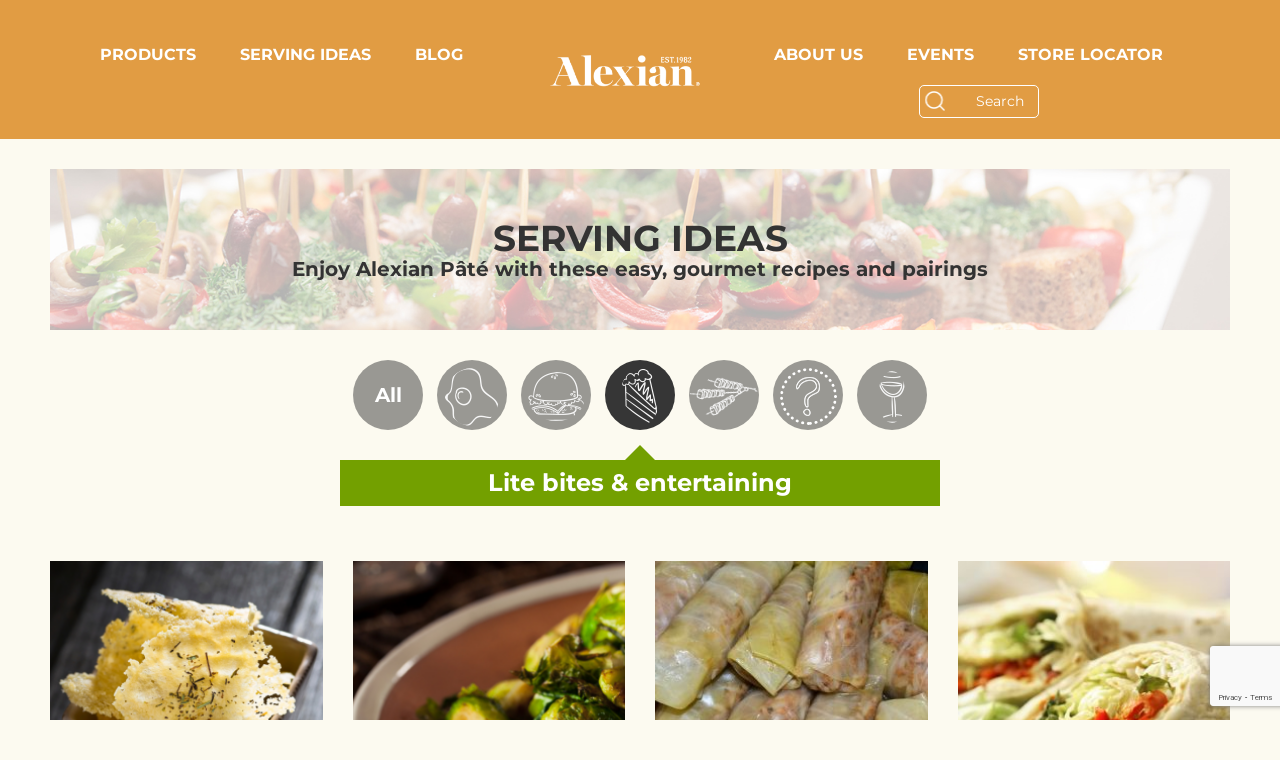

--- FILE ---
content_type: text/html; charset=UTF-8
request_url: https://alexianpate.com/serving-ideas/?recipe_taxid=10
body_size: 10917
content:
<!DOCTYPE html>
<html lang="en-US">
<head>
	<meta charset="UTF-8">	    
    <meta name="viewport" content="width=device-width; initial-scale=1.0; maximum-scale=1.0; user-scalable=false;" />

    <!-- Google tag (gtag.js) -->
    <script async src="https://www.googletagmanager.com/gtag/js?id=G-9LBY87F5B3"></script>
    <script>
      window.dataLayer = window.dataLayer || [];
      function gtag(){dataLayer.push(arguments);}
      gtag('js', new Date());

      gtag('config', 'G-9LBY87F5B3');
    </script>
    
	<title>Serving Ideas &#8211; Alexian Pate</title>
<meta name='robots' content='max-image-preview:large' />
	<style>img:is([sizes="auto" i], [sizes^="auto," i]) { contain-intrinsic-size: 3000px 1500px }</style>
	<meta name="dlm-version" content="5.0.22"><!--[if lt IE 9]><script>var rfbwp_ie_8 = true;</script><![endif]--><!-- Hubbub v.1.34.7 https://morehubbub.com/ -->
<meta property="og:locale" content="en_US" />
<meta property="og:type" content="article" />
<meta property="og:title" content="Serving Ideas" />
<meta property="og:description" content="" />
<meta property="og:url" content="https://alexianpate.com/serving-ideas/" />
<meta property="og:site_name" content="Alexian Pate" />
<meta property="og:updated_time" content="2018-01-29T18:31:38+00:00" />
<meta property="article:published_time" content="2017-10-11T13:09:51+00:00" />
<meta property="article:modified_time" content="2018-01-29T18:31:38+00:00" />
<meta name="twitter:card" content="summary_large_image" />
<meta name="twitter:title" content="Serving Ideas" />
<meta name="twitter:description" content="" />
<meta class="flipboard-article" content="" />
<meta property="og:image" content="https://alexianpate.com/wp-content/uploads/2017/10/servingideas-top-banner.jpg" />
<meta name="twitter:image" content="https://alexianpate.com/wp-content/uploads/2017/10/servingideas-top-banner.jpg" />
<meta property="og:image:width" content="1541" />
<meta property="og:image:height" content="200" />
<!-- Hubbub v.1.34.7 https://morehubbub.com/ -->
<link rel='dns-prefetch' href='//static.klaviyo.com' />
<link rel='dns-prefetch' href='//static.addtoany.com' />
<link rel='dns-prefetch' href='//maps.googleapis.com' />
<link rel='stylesheet' id='cuar.frontend-css' href='https://alexianpate.com/wp-content/plugins/customer-area/skins/frontend/master/assets/css/styles.min.css?ver=8.2.5' type='text/css' media='all' />
<link rel='stylesheet' id='wp-block-library-css' href='https://alexianpate.com/wp-includes/css/dist/block-library/style.min.css?ver=6.7.2' type='text/css' media='all' />
<style id='classic-theme-styles-inline-css' type='text/css'>
/*! This file is auto-generated */
.wp-block-button__link{color:#fff;background-color:#32373c;border-radius:9999px;box-shadow:none;text-decoration:none;padding:calc(.667em + 2px) calc(1.333em + 2px);font-size:1.125em}.wp-block-file__button{background:#32373c;color:#fff;text-decoration:none}
</style>
<style id='global-styles-inline-css' type='text/css'>
:root{--wp--preset--aspect-ratio--square: 1;--wp--preset--aspect-ratio--4-3: 4/3;--wp--preset--aspect-ratio--3-4: 3/4;--wp--preset--aspect-ratio--3-2: 3/2;--wp--preset--aspect-ratio--2-3: 2/3;--wp--preset--aspect-ratio--16-9: 16/9;--wp--preset--aspect-ratio--9-16: 9/16;--wp--preset--color--black: #000000;--wp--preset--color--cyan-bluish-gray: #abb8c3;--wp--preset--color--white: #ffffff;--wp--preset--color--pale-pink: #f78da7;--wp--preset--color--vivid-red: #cf2e2e;--wp--preset--color--luminous-vivid-orange: #ff6900;--wp--preset--color--luminous-vivid-amber: #fcb900;--wp--preset--color--light-green-cyan: #7bdcb5;--wp--preset--color--vivid-green-cyan: #00d084;--wp--preset--color--pale-cyan-blue: #8ed1fc;--wp--preset--color--vivid-cyan-blue: #0693e3;--wp--preset--color--vivid-purple: #9b51e0;--wp--preset--gradient--vivid-cyan-blue-to-vivid-purple: linear-gradient(135deg,rgba(6,147,227,1) 0%,rgb(155,81,224) 100%);--wp--preset--gradient--light-green-cyan-to-vivid-green-cyan: linear-gradient(135deg,rgb(122,220,180) 0%,rgb(0,208,130) 100%);--wp--preset--gradient--luminous-vivid-amber-to-luminous-vivid-orange: linear-gradient(135deg,rgba(252,185,0,1) 0%,rgba(255,105,0,1) 100%);--wp--preset--gradient--luminous-vivid-orange-to-vivid-red: linear-gradient(135deg,rgba(255,105,0,1) 0%,rgb(207,46,46) 100%);--wp--preset--gradient--very-light-gray-to-cyan-bluish-gray: linear-gradient(135deg,rgb(238,238,238) 0%,rgb(169,184,195) 100%);--wp--preset--gradient--cool-to-warm-spectrum: linear-gradient(135deg,rgb(74,234,220) 0%,rgb(151,120,209) 20%,rgb(207,42,186) 40%,rgb(238,44,130) 60%,rgb(251,105,98) 80%,rgb(254,248,76) 100%);--wp--preset--gradient--blush-light-purple: linear-gradient(135deg,rgb(255,206,236) 0%,rgb(152,150,240) 100%);--wp--preset--gradient--blush-bordeaux: linear-gradient(135deg,rgb(254,205,165) 0%,rgb(254,45,45) 50%,rgb(107,0,62) 100%);--wp--preset--gradient--luminous-dusk: linear-gradient(135deg,rgb(255,203,112) 0%,rgb(199,81,192) 50%,rgb(65,88,208) 100%);--wp--preset--gradient--pale-ocean: linear-gradient(135deg,rgb(255,245,203) 0%,rgb(182,227,212) 50%,rgb(51,167,181) 100%);--wp--preset--gradient--electric-grass: linear-gradient(135deg,rgb(202,248,128) 0%,rgb(113,206,126) 100%);--wp--preset--gradient--midnight: linear-gradient(135deg,rgb(2,3,129) 0%,rgb(40,116,252) 100%);--wp--preset--font-size--small: 13px;--wp--preset--font-size--medium: 20px;--wp--preset--font-size--large: 36px;--wp--preset--font-size--x-large: 42px;--wp--preset--spacing--20: 0.44rem;--wp--preset--spacing--30: 0.67rem;--wp--preset--spacing--40: 1rem;--wp--preset--spacing--50: 1.5rem;--wp--preset--spacing--60: 2.25rem;--wp--preset--spacing--70: 3.38rem;--wp--preset--spacing--80: 5.06rem;--wp--preset--shadow--natural: 6px 6px 9px rgba(0, 0, 0, 0.2);--wp--preset--shadow--deep: 12px 12px 50px rgba(0, 0, 0, 0.4);--wp--preset--shadow--sharp: 6px 6px 0px rgba(0, 0, 0, 0.2);--wp--preset--shadow--outlined: 6px 6px 0px -3px rgba(255, 255, 255, 1), 6px 6px rgba(0, 0, 0, 1);--wp--preset--shadow--crisp: 6px 6px 0px rgba(0, 0, 0, 1);}:where(.is-layout-flex){gap: 0.5em;}:where(.is-layout-grid){gap: 0.5em;}body .is-layout-flex{display: flex;}.is-layout-flex{flex-wrap: wrap;align-items: center;}.is-layout-flex > :is(*, div){margin: 0;}body .is-layout-grid{display: grid;}.is-layout-grid > :is(*, div){margin: 0;}:where(.wp-block-columns.is-layout-flex){gap: 2em;}:where(.wp-block-columns.is-layout-grid){gap: 2em;}:where(.wp-block-post-template.is-layout-flex){gap: 1.25em;}:where(.wp-block-post-template.is-layout-grid){gap: 1.25em;}.has-black-color{color: var(--wp--preset--color--black) !important;}.has-cyan-bluish-gray-color{color: var(--wp--preset--color--cyan-bluish-gray) !important;}.has-white-color{color: var(--wp--preset--color--white) !important;}.has-pale-pink-color{color: var(--wp--preset--color--pale-pink) !important;}.has-vivid-red-color{color: var(--wp--preset--color--vivid-red) !important;}.has-luminous-vivid-orange-color{color: var(--wp--preset--color--luminous-vivid-orange) !important;}.has-luminous-vivid-amber-color{color: var(--wp--preset--color--luminous-vivid-amber) !important;}.has-light-green-cyan-color{color: var(--wp--preset--color--light-green-cyan) !important;}.has-vivid-green-cyan-color{color: var(--wp--preset--color--vivid-green-cyan) !important;}.has-pale-cyan-blue-color{color: var(--wp--preset--color--pale-cyan-blue) !important;}.has-vivid-cyan-blue-color{color: var(--wp--preset--color--vivid-cyan-blue) !important;}.has-vivid-purple-color{color: var(--wp--preset--color--vivid-purple) !important;}.has-black-background-color{background-color: var(--wp--preset--color--black) !important;}.has-cyan-bluish-gray-background-color{background-color: var(--wp--preset--color--cyan-bluish-gray) !important;}.has-white-background-color{background-color: var(--wp--preset--color--white) !important;}.has-pale-pink-background-color{background-color: var(--wp--preset--color--pale-pink) !important;}.has-vivid-red-background-color{background-color: var(--wp--preset--color--vivid-red) !important;}.has-luminous-vivid-orange-background-color{background-color: var(--wp--preset--color--luminous-vivid-orange) !important;}.has-luminous-vivid-amber-background-color{background-color: var(--wp--preset--color--luminous-vivid-amber) !important;}.has-light-green-cyan-background-color{background-color: var(--wp--preset--color--light-green-cyan) !important;}.has-vivid-green-cyan-background-color{background-color: var(--wp--preset--color--vivid-green-cyan) !important;}.has-pale-cyan-blue-background-color{background-color: var(--wp--preset--color--pale-cyan-blue) !important;}.has-vivid-cyan-blue-background-color{background-color: var(--wp--preset--color--vivid-cyan-blue) !important;}.has-vivid-purple-background-color{background-color: var(--wp--preset--color--vivid-purple) !important;}.has-black-border-color{border-color: var(--wp--preset--color--black) !important;}.has-cyan-bluish-gray-border-color{border-color: var(--wp--preset--color--cyan-bluish-gray) !important;}.has-white-border-color{border-color: var(--wp--preset--color--white) !important;}.has-pale-pink-border-color{border-color: var(--wp--preset--color--pale-pink) !important;}.has-vivid-red-border-color{border-color: var(--wp--preset--color--vivid-red) !important;}.has-luminous-vivid-orange-border-color{border-color: var(--wp--preset--color--luminous-vivid-orange) !important;}.has-luminous-vivid-amber-border-color{border-color: var(--wp--preset--color--luminous-vivid-amber) !important;}.has-light-green-cyan-border-color{border-color: var(--wp--preset--color--light-green-cyan) !important;}.has-vivid-green-cyan-border-color{border-color: var(--wp--preset--color--vivid-green-cyan) !important;}.has-pale-cyan-blue-border-color{border-color: var(--wp--preset--color--pale-cyan-blue) !important;}.has-vivid-cyan-blue-border-color{border-color: var(--wp--preset--color--vivid-cyan-blue) !important;}.has-vivid-purple-border-color{border-color: var(--wp--preset--color--vivid-purple) !important;}.has-vivid-cyan-blue-to-vivid-purple-gradient-background{background: var(--wp--preset--gradient--vivid-cyan-blue-to-vivid-purple) !important;}.has-light-green-cyan-to-vivid-green-cyan-gradient-background{background: var(--wp--preset--gradient--light-green-cyan-to-vivid-green-cyan) !important;}.has-luminous-vivid-amber-to-luminous-vivid-orange-gradient-background{background: var(--wp--preset--gradient--luminous-vivid-amber-to-luminous-vivid-orange) !important;}.has-luminous-vivid-orange-to-vivid-red-gradient-background{background: var(--wp--preset--gradient--luminous-vivid-orange-to-vivid-red) !important;}.has-very-light-gray-to-cyan-bluish-gray-gradient-background{background: var(--wp--preset--gradient--very-light-gray-to-cyan-bluish-gray) !important;}.has-cool-to-warm-spectrum-gradient-background{background: var(--wp--preset--gradient--cool-to-warm-spectrum) !important;}.has-blush-light-purple-gradient-background{background: var(--wp--preset--gradient--blush-light-purple) !important;}.has-blush-bordeaux-gradient-background{background: var(--wp--preset--gradient--blush-bordeaux) !important;}.has-luminous-dusk-gradient-background{background: var(--wp--preset--gradient--luminous-dusk) !important;}.has-pale-ocean-gradient-background{background: var(--wp--preset--gradient--pale-ocean) !important;}.has-electric-grass-gradient-background{background: var(--wp--preset--gradient--electric-grass) !important;}.has-midnight-gradient-background{background: var(--wp--preset--gradient--midnight) !important;}.has-small-font-size{font-size: var(--wp--preset--font-size--small) !important;}.has-medium-font-size{font-size: var(--wp--preset--font-size--medium) !important;}.has-large-font-size{font-size: var(--wp--preset--font-size--large) !important;}.has-x-large-font-size{font-size: var(--wp--preset--font-size--x-large) !important;}
:where(.wp-block-post-template.is-layout-flex){gap: 1.25em;}:where(.wp-block-post-template.is-layout-grid){gap: 1.25em;}
:where(.wp-block-columns.is-layout-flex){gap: 2em;}:where(.wp-block-columns.is-layout-grid){gap: 2em;}
:root :where(.wp-block-pullquote){font-size: 1.5em;line-height: 1.6;}
</style>
<link rel='stylesheet' id='slick-style-css' href='https://alexianpate.com/wp-content/plugins/blog-designer-pack/assets/css/slick.css?ver=3.4.8' type='text/css' media='all' />
<link rel='stylesheet' id='bdp-public-style-css' href='https://alexianpate.com/wp-content/plugins/blog-designer-pack/assets/css/bdp-public.css?ver=3.4.8' type='text/css' media='all' />
<link rel='stylesheet' id='contact-form-7-css' href='https://alexianpate.com/wp-content/plugins/contact-form-7/includes/css/styles.css?ver=6.0' type='text/css' media='all' />
<link rel='stylesheet' id='rfbwp-fontawesome-css' href='https://alexianpate.com/wp-content/plugins/responsive-flipbook/assets/fonts/font-awesome.css?ver=2.5.0' type='text/css' media='all' />
<link rel='stylesheet' id='rfbwp-et_icons-css' href='https://alexianpate.com/wp-content/plugins/responsive-flipbook/assets/fonts/et-icons.css?ver=2.5.0' type='text/css' media='all' />
<link rel='stylesheet' id='rfbwp-et_line-css' href='https://alexianpate.com/wp-content/plugins/responsive-flipbook/assets/fonts/et-line.css?ver=2.5.0' type='text/css' media='all' />
<link rel='stylesheet' id='rfbwp-styles-css' href='https://alexianpate.com/wp-content/plugins/responsive-flipbook/assets/css/style.min.css?ver=2.5.0' type='text/css' media='all' />
<link rel="preload" class="mv-grow-style" href="https://alexianpate.com/wp-content/plugins/social-pug/assets/dist/style-frontend-pro.css?ver=1.34.7" as="style"><noscript><link rel='stylesheet' id='dpsp-frontend-style-pro-css' href='https://alexianpate.com/wp-content/plugins/social-pug/assets/dist/style-frontend-pro.css?ver=1.34.7' type='text/css' media='all' />
</noscript><link rel='stylesheet' id='wpsl-styles-css' href='https://alexianpate.com/wp-content/plugins/wp-store-locator/css/styles.min.css?ver=2.2.241' type='text/css' media='all' />
<link rel='stylesheet' id='wp-pagenavi-css' href='https://alexianpate.com/wp-content/plugins/wp-pagenavi/pagenavi-css.css?ver=2.70' type='text/css' media='all' />
<link rel='stylesheet' id='bs-style-css' href='https://alexianpate.com/wp-content/themes/alexianpate/css/bootstrap.css?ver=6.7.2' type='text/css' media='all' />
<link rel='stylesheet' id='fawe-style-css' href='https://alexianpate.com/wp-content/themes/alexianpate/css/font-awesome.css?ver=6.7.2' type='text/css' media='all' />
<link rel='stylesheet' id='animate-style-css' href='https://alexianpate.com/wp-content/themes/alexianpate/css/animate.css?ver=6.7.2' type='text/css' media='all' />
<link rel='stylesheet' id='owl-style-css' href='https://alexianpate.com/wp-content/themes/alexianpate/css/owl.carousel.css?ver=6.7.2' type='text/css' media='all' />
<link rel='stylesheet' id='custom-style-css' href='https://alexianpate.com/wp-content/themes/alexianpate/css/custom.css?ver=1768571500' type='text/css' media='all' />
<link rel='stylesheet' id='hover-style-css' href='https://alexianpate.com/wp-content/themes/alexianpate/css/hover.css?ver=6.7.2' type='text/css' media='all' />
<link rel='stylesheet' id='alexian-style-css' href='https://alexianpate.com/wp-content/themes/alexianpate/style.css?ver=6.7.2' type='text/css' media='all' />
<link rel='stylesheet' id='simcal-qtip-css' href='https://alexianpate.com/wp-content/plugins/google-calendar-events/assets/generated/vendor/jquery.qtip.min.css?ver=3.4.7' type='text/css' media='all' />
<link rel='stylesheet' id='simcal-default-calendar-grid-css' href='https://alexianpate.com/wp-content/plugins/google-calendar-events/assets/generated/default-calendar-grid.min.css?ver=3.4.7' type='text/css' media='all' />
<link rel='stylesheet' id='simcal-default-calendar-list-css' href='https://alexianpate.com/wp-content/plugins/google-calendar-events/assets/generated/default-calendar-list.min.css?ver=3.4.7' type='text/css' media='all' />
<link rel='stylesheet' id='addtoany-css' href='https://alexianpate.com/wp-content/plugins/add-to-any/addtoany.min.css?ver=1.16' type='text/css' media='all' />
<link rel='stylesheet' id='um_modal-css' href='https://alexianpate.com/wp-content/plugins/ultimate-member/assets/css/um-modal.min.css?ver=2.10.2' type='text/css' media='all' />
<link rel='stylesheet' id='um_ui-css' href='https://alexianpate.com/wp-content/plugins/ultimate-member/assets/libs/jquery-ui/jquery-ui.min.css?ver=1.13.2' type='text/css' media='all' />
<link rel='stylesheet' id='um_tipsy-css' href='https://alexianpate.com/wp-content/plugins/ultimate-member/assets/libs/tipsy/tipsy.min.css?ver=1.0.0a' type='text/css' media='all' />
<link rel='stylesheet' id='um_raty-css' href='https://alexianpate.com/wp-content/plugins/ultimate-member/assets/libs/raty/um-raty.min.css?ver=2.6.0' type='text/css' media='all' />
<link rel='stylesheet' id='select2-css' href='https://alexianpate.com/wp-content/plugins/ultimate-member/assets/libs/select2/select2.min.css?ver=4.0.13' type='text/css' media='all' />
<link rel='stylesheet' id='um_fileupload-css' href='https://alexianpate.com/wp-content/plugins/ultimate-member/assets/css/um-fileupload.min.css?ver=2.10.2' type='text/css' media='all' />
<link rel='stylesheet' id='um_confirm-css' href='https://alexianpate.com/wp-content/plugins/ultimate-member/assets/libs/um-confirm/um-confirm.min.css?ver=1.0' type='text/css' media='all' />
<link rel='stylesheet' id='um_datetime-css' href='https://alexianpate.com/wp-content/plugins/ultimate-member/assets/libs/pickadate/default.min.css?ver=3.6.2' type='text/css' media='all' />
<link rel='stylesheet' id='um_datetime_date-css' href='https://alexianpate.com/wp-content/plugins/ultimate-member/assets/libs/pickadate/default.date.min.css?ver=3.6.2' type='text/css' media='all' />
<link rel='stylesheet' id='um_datetime_time-css' href='https://alexianpate.com/wp-content/plugins/ultimate-member/assets/libs/pickadate/default.time.min.css?ver=3.6.2' type='text/css' media='all' />
<link rel='stylesheet' id='um_fonticons_ii-css' href='https://alexianpate.com/wp-content/plugins/ultimate-member/assets/libs/legacy/fonticons/fonticons-ii.min.css?ver=2.10.2' type='text/css' media='all' />
<link rel='stylesheet' id='um_fonticons_fa-css' href='https://alexianpate.com/wp-content/plugins/ultimate-member/assets/libs/legacy/fonticons/fonticons-fa.min.css?ver=2.10.2' type='text/css' media='all' />
<link rel='stylesheet' id='um_fontawesome-css' href='https://alexianpate.com/wp-content/plugins/ultimate-member/assets/css/um-fontawesome.min.css?ver=6.5.2' type='text/css' media='all' />
<link rel='stylesheet' id='um_common-css' href='https://alexianpate.com/wp-content/plugins/ultimate-member/assets/css/common.min.css?ver=2.10.2' type='text/css' media='all' />
<link rel='stylesheet' id='um_responsive-css' href='https://alexianpate.com/wp-content/plugins/ultimate-member/assets/css/um-responsive.min.css?ver=2.10.2' type='text/css' media='all' />
<link rel='stylesheet' id='um_styles-css' href='https://alexianpate.com/wp-content/plugins/ultimate-member/assets/css/um-styles.min.css?ver=2.10.2' type='text/css' media='all' />
<link rel='stylesheet' id='um_crop-css' href='https://alexianpate.com/wp-content/plugins/ultimate-member/assets/libs/cropper/cropper.min.css?ver=1.6.1' type='text/css' media='all' />
<link rel='stylesheet' id='um_profile-css' href='https://alexianpate.com/wp-content/plugins/ultimate-member/assets/css/um-profile.min.css?ver=2.10.2' type='text/css' media='all' />
<link rel='stylesheet' id='um_account-css' href='https://alexianpate.com/wp-content/plugins/ultimate-member/assets/css/um-account.min.css?ver=2.10.2' type='text/css' media='all' />
<link rel='stylesheet' id='um_misc-css' href='https://alexianpate.com/wp-content/plugins/ultimate-member/assets/css/um-misc.min.css?ver=2.10.2' type='text/css' media='all' />
<link rel='stylesheet' id='um_default_css-css' href='https://alexianpate.com/wp-content/plugins/ultimate-member/assets/css/um-old-default.min.css?ver=2.10.2' type='text/css' media='all' />
<script type="text/javascript" id="addtoany-core-js-before">
/* <![CDATA[ */
window.a2a_config=window.a2a_config||{};a2a_config.callbacks=[];a2a_config.overlays=[];a2a_config.templates={};
/* ]]> */
</script>
<script type="text/javascript" defer src="https://static.addtoany.com/menu/page.js" id="addtoany-core-js"></script>
<script type="text/javascript" src="https://alexianpate.com/wp-includes/js/jquery/jquery.min.js?ver=3.7.1" id="jquery-core-js"></script>
<script type="text/javascript" src="https://alexianpate.com/wp-includes/js/jquery/jquery-migrate.min.js?ver=3.4.1" id="jquery-migrate-js"></script>
<script type="text/javascript" defer src="https://alexianpate.com/wp-content/plugins/add-to-any/addtoany.min.js?ver=1.1" id="addtoany-jquery-js"></script>
<script type="text/javascript" src="https://maps.googleapis.com/maps/api/js?key=AIzaSyCaket1MGDVTohoI3qKv1jenojVoQyJRbU&amp;libraries=places&amp;ver=6.7.2" id="pcfe-google-places-api-js"></script>
<script type="text/javascript" src="https://alexianpate.com/wp-content/plugins/contact-form-7-city-field-extension/js/script.js?ver=6.7.2" id="pcfe-plugin-script-js"></script>
<script type="text/javascript" id="ion-sound-js-extra">
/* <![CDATA[ */
var mpcthLocalize = {"soundsPath":"https:\/\/alexianpate.com\/wp-content\/plugins\/responsive-flipbook\/assets\/sounds\/","downloadPath":"https:\/\/alexianpate.com\/wp-content\/plugins\/responsive-flipbook\/includes\/download.php?file="};
/* ]]> */
</script>
<script type="text/javascript" src="https://alexianpate.com/wp-content/plugins/responsive-flipbook/assets/js/ion.sound.min.js?ver=2.5.0" id="ion-sound-js"></script>
<script type="text/javascript" src="https://alexianpate.com/wp-content/plugins/responsive-flipbook/assets/js/jquery.doubletap.js?ver=2.5.0" id="jquery-doubletab-js"></script>
<script type="text/javascript" src="https://alexianpate.com/wp-content/plugins/ultimate-member/assets/js/um-gdpr.min.js?ver=2.10.2" id="um-gdpr-js"></script>
<link rel="https://api.w.org/" href="https://alexianpate.com/wp-json/" /><link rel="alternate" title="JSON" type="application/json" href="https://alexianpate.com/wp-json/wp/v2/pages/150" /><link rel="canonical" href="https://alexianpate.com/serving-ideas/" />
<link rel="alternate" title="oEmbed (JSON)" type="application/json+oembed" href="https://alexianpate.com/wp-json/oembed/1.0/embed?url=https%3A%2F%2Falexianpate.com%2Fserving-ideas%2F" />
<link rel="alternate" title="oEmbed (XML)" type="text/xml+oembed" href="https://alexianpate.com/wp-json/oembed/1.0/embed?url=https%3A%2F%2Falexianpate.com%2Fserving-ideas%2F&#038;format=xml" />
<meta name="hubbub-info" description="Hubbub 1.34.7"><style type="text/css">.recentcomments a{display:inline !important;padding:0 !important;margin:0 !important;}</style><link rel="icon" href="https://alexianpate.com/wp-content/uploads/2024/03/favicon.png" sizes="32x32" />
<link rel="icon" href="https://alexianpate.com/wp-content/uploads/2024/03/favicon.png" sizes="192x192" />
<link rel="apple-touch-icon" href="https://alexianpate.com/wp-content/uploads/2024/03/favicon.png" />
<meta name="msapplication-TileImage" content="https://alexianpate.com/wp-content/uploads/2024/03/favicon.png" />
	
<!-- MS Clarity Tracking Code Start -->
<script type="text/javascript">
    (function(c,l,a,r,i,t,y){
        c[a]=c[a]||function(){(c[a].q=c[a].q||[]).push(arguments)};
        t=l.createElement(r);t.async=1;t.src="https://www.clarity.ms/tag/"+i;
        y=l.getElementsByTagName(r)[0];y.parentNode.insertBefore(t,y);
    })(window, document, "clarity", "script", "r20qi9di6b");
</script>
<!-- MS Clarity Tracking Code End   -->
	
</head>
<body class="page-template page-template-page-templates page-template-page-serving-ideas page-template-page-templatespage-serving-ideas-php page page-id-150 customer-area-active">
<header class="header">
    	<div class="container">
        	 <div class="row header-row">
             	<div class="col-sm-5 header-top-left">
                                                 <nav id="site-navigation-left" class="main-navigation" role="navigation" aria-label="Top Left Menu">
                                <div class="menu-top-left-menu-container"><ul id="menu-top-left-menu" class="primary-menu nav navbar-nav top-left"><li id="menu-item-17001" class="menu-item menu-item-type-post_type menu-item-object-page menu-item-has-children menu-item-17001"><a href="https://alexianpate.com/products/">Products</a>
<ul class="sub-menu">
	<li id="menu-item-17007" class="menu-item menu-item-type-taxonomy menu-item-object-product_taxonomy menu-item-17007"><a href="https://alexianpate.com/product_taxonomy/coarse-cut-pates/">Coarse Cut Pâtés</a></li>
	<li id="menu-item-17006" class="menu-item menu-item-type-taxonomy menu-item-object-product_taxonomy menu-item-17006"><a href="https://alexianpate.com/product_taxonomy/creamy-spreadable-mousses/">Creamy &amp; Spreadable Mousses</a></li>
	<li id="menu-item-17005" class="menu-item menu-item-type-taxonomy menu-item-object-product_taxonomy menu-item-17005"><a href="https://alexianpate.com/product_taxonomy/vegetable-pates/">Vegetable Pâtés</a></li>
	<li id="menu-item-17004" class="menu-item menu-item-type-taxonomy menu-item-object-product_taxonomy menu-item-17004"><a href="https://alexianpate.com/product_taxonomy/vegan-pates/">Vegan pâtés</a></li>
	<li id="menu-item-17003" class="menu-item menu-item-type-taxonomy menu-item-object-product_taxonomy menu-item-17003"><a href="https://alexianpate.com/product_taxonomy/charcuterie/">Charcuterie</a></li>
	<li id="menu-item-17002" class="menu-item menu-item-type-taxonomy menu-item-object-product_taxonomy menu-item-17002"><a href="https://alexianpate.com/product_taxonomy/accompaniments/">Accompaniments</a></li>
</ul>
</li>
<li id="menu-item-17012" class="menu-item menu-item-type-custom menu-item-object-custom current-menu-ancestor current-menu-parent menu-item-has-children menu-item-17012"><a href="https://alexianpate.com/serving-ideas">Serving Ideas</a>
<ul class="sub-menu">
	<li id="menu-item-17013" class="menu-item menu-item-type-custom menu-item-object-custom menu-item-17013"><a href="https://alexianpate.com/serving-ideas/?recipe_taxid=8">Breakfast</a></li>
	<li id="menu-item-17014" class="menu-item menu-item-type-custom menu-item-object-custom menu-item-17014"><a href="https://alexianpate.com/serving-ideas/?recipe_taxid=9">Lunch</a></li>
	<li id="menu-item-17015" class="menu-item menu-item-type-custom menu-item-object-custom current-menu-item menu-item-17015"><a href="https://alexianpate.com/serving-ideas/?recipe_taxid=10" aria-current="page">Lite bites &#038; entertaining</a></li>
	<li id="menu-item-17016" class="menu-item menu-item-type-custom menu-item-object-custom menu-item-17016"><a href="https://alexianpate.com/serving-ideas/?recipe_taxid=11">Use the Grill</a></li>
	<li id="menu-item-17017" class="menu-item menu-item-type-custom menu-item-object-custom menu-item-17017"><a href="https://alexianpate.com/serving-ideas/?recipe_taxid=12">Miscellaneous and undiscovered</a></li>
	<li id="menu-item-17018" class="menu-item menu-item-type-custom menu-item-object-custom menu-item-17018"><a href="https://alexianpate.com/serving-ideas/?recipe_taxid=13">Suggested Drink Pairings</a></li>
</ul>
</li>
<li id="menu-item-19106" class="menu-item menu-item-type-custom menu-item-object-custom menu-item-has-children menu-item-19106"><a href="#">Blog</a>
<ul class="sub-menu">
	<li id="menu-item-19107" class="menu-item menu-item-type-custom menu-item-object-custom menu-item-19107"><a href="https://alexianpate.com/category/pate-rendezvous/">Pâté Rendezvous</a></li>
	<li id="menu-item-19108" class="menu-item menu-item-type-custom menu-item-object-custom menu-item-19108"><a href="https://alexianpate.com/category/patetaining/">Pâtétaining</a></li>
</ul>
</li>
</ul></div>                            </nav><!-- .main-navigation -->
                                 		
                </div>
                <div class="col-sm-2 heder-logo">
                	<h1 class="logo">
                        <a href="https://alexianpate.com/">
                            <img class="main-logo" src="https://alexianpate.com/wp-content/uploads/2024/03/ax-new-logo.png" alt="Alexian Pate and Terrines" />
                        </a>
                    </h1>
                </div>
                
                <div class="col-sm-5 right-header">
                                                <nav id="site-navigation-right" class="main-navigation" role="navigation" aria-label="Top Right Menu">
                                <div class="menu-top-right-menu-container"><ul id="menu-top-right-menu" class="primary-menu nav navbar-nav top-right"><li id="menu-item-19102" class="menu-item menu-item-type-post_type menu-item-object-page menu-item-has-children menu-item-19102"><a href="https://alexianpate.com/our-story/">About Us</a>
<ul class="sub-menu">
	<li id="menu-item-19103" class="menu-item menu-item-type-post_type menu-item-object-page menu-item-19103"><a href="https://alexianpate.com/our-story/">Our Story</a></li>
	<li id="menu-item-19104" class="menu-item menu-item-type-post_type menu-item-object-page menu-item-19104"><a href="https://alexianpate.com/testimonials/">Testimonials</a></li>
	<li id="menu-item-19105" class="menu-item menu-item-type-post_type menu-item-object-page menu-item-19105"><a href="https://alexianpate.com/media/">In the News</a></li>
</ul>
</li>
<li id="menu-item-17020" class="menu-item menu-item-type-custom menu-item-object-custom menu-item-has-children menu-item-17020"><a href="https://alexianpate.com/events/consumer-events/">Events</a>
<ul class="sub-menu">
	<li id="menu-item-17021" class="menu-item menu-item-type-taxonomy menu-item-object-events menu-item-17021"><a href="https://alexianpate.com/events/consumer-events/">CONSUMER EVENTS</a></li>
	<li id="menu-item-17022" class="menu-item menu-item-type-taxonomy menu-item-object-events menu-item-17022"><a href="https://alexianpate.com/events/trade-events/">TRADE EVENTS</a></li>
</ul>
</li>
<li id="menu-item-17023" class="menu-item menu-item-type-post_type menu-item-object-page menu-item-17023"><a href="https://alexianpate.com/store-locator/">Store Locator</a></li>
</ul></div>                            </nav><!-- .main-navigation -->
                    
                    <div class="m-menu">
                      <span></span>
                      <span></span>
                      <span></span>
                    </div>

	                					                    					
                	
<form method="get" id="searchform" action="https://alexianpate.com/" class="header-search
">
		<label for="s" class="assistive-text"></label>
		<input type="text" class="field" name="s" id="s" placeholder="Search" />
		<input type="submit" class="submit i-sub" name="submit" id="searchsubmit" value="" />
</form>                                    </div>
             </div>
             <div class="row">
             	<div class="col-sm-12 heder-menu">                	
                    							<nav id="site-navigation" class="main-navigation" role="navigation" aria-label="Primary Menu">
								<div class="menu-main-menu-container"><ul id="menu-main-menu" class="primary-menu nav navbar-nav"><li id="menu-item-21" class="menu-item menu-item-type-post_type menu-item-object-page menu-item-has-children menu-item-21"><a href="https://alexianpate.com/products/">Products</a>
<ul class="sub-menu">
	<li id="menu-item-3136" class="menu-item menu-item-type-taxonomy menu-item-object-product_taxonomy menu-item-3136"><a href="https://alexianpate.com/product_taxonomy/coarse-cut-pates/">Coarse Cut Pâtés</a></li>
	<li id="menu-item-3137" class="menu-item menu-item-type-taxonomy menu-item-object-product_taxonomy menu-item-3137"><a href="https://alexianpate.com/product_taxonomy/creamy-spreadable-mousses/">Creamy &#038; Spreadable Mousses</a></li>
	<li id="menu-item-3139" class="menu-item menu-item-type-taxonomy menu-item-object-product_taxonomy menu-item-3139"><a href="https://alexianpate.com/product_taxonomy/vegetable-pates/">Vegetable Pâtés</a></li>
	<li id="menu-item-3138" class="menu-item menu-item-type-taxonomy menu-item-object-product_taxonomy menu-item-3138"><a href="https://alexianpate.com/product_taxonomy/vegan-pates/">Vegan pâtés</a></li>
	<li id="menu-item-3135" class="menu-item menu-item-type-taxonomy menu-item-object-product_taxonomy menu-item-3135"><a href="https://alexianpate.com/product_taxonomy/charcuterie/">Charcuterie</a></li>
	<li id="menu-item-3134" class="menu-item menu-item-type-taxonomy menu-item-object-product_taxonomy menu-item-3134"><a href="https://alexianpate.com/product_taxonomy/accompaniments/">Accompaniments</a></li>
</ul>
</li>
<li id="menu-item-3460" class="menu-item menu-item-type-custom menu-item-object-custom current-menu-ancestor current-menu-parent menu-item-has-children menu-item-3460"><a href="https://alexianpate.com/serving-ideas">Serving Ideas</a>
<ul class="sub-menu">
	<li id="menu-item-418" class="menu-item menu-item-type-custom menu-item-object-custom menu-item-418"><a href="https://alexianpate.com/serving-ideas/?recipe_taxid=8">Breakfast</a></li>
	<li id="menu-item-419" class="menu-item menu-item-type-custom menu-item-object-custom menu-item-419"><a href="https://alexianpate.com/serving-ideas/?recipe_taxid=9">Lunch</a></li>
	<li id="menu-item-388" class="menu-item menu-item-type-custom menu-item-object-custom current-menu-item menu-item-388"><a href="https://alexianpate.com/serving-ideas/?recipe_taxid=10" aria-current="page">Lite bites &#038; entertaining</a></li>
	<li id="menu-item-420" class="menu-item menu-item-type-custom menu-item-object-custom menu-item-420"><a href="https://alexianpate.com/serving-ideas/?recipe_taxid=11">Use the Grill</a></li>
	<li id="menu-item-390" class="menu-item menu-item-type-custom menu-item-object-custom menu-item-390"><a href="https://alexianpate.com/serving-ideas/?recipe_taxid=12">Miscellaneous and undiscovered</a></li>
	<li id="menu-item-391" class="menu-item menu-item-type-custom menu-item-object-custom menu-item-391"><a href="https://alexianpate.com/serving-ideas/?recipe_taxid=13">Suggested Drink Pairings</a></li>
</ul>
</li>
<li id="menu-item-3069" class="menu-item menu-item-type-custom menu-item-object-custom menu-item-has-children menu-item-3069"><a href="https://alexianpate.com/our-story/">About us</a>
<ul class="sub-menu">
	<li id="menu-item-20" class="menu-item menu-item-type-post_type menu-item-object-page menu-item-20"><a href="https://alexianpate.com/our-story/">Our Story</a></li>
	<li id="menu-item-387" class="menu-item menu-item-type-post_type menu-item-object-page menu-item-387"><a href="https://alexianpate.com/testimonials/">Testimonials</a></li>
	<li id="menu-item-16896" class="menu-item menu-item-type-post_type menu-item-object-page menu-item-16896"><a href="https://alexianpate.com/media/">In the News</a></li>
</ul>
</li>
<li id="menu-item-3062" class="menu-item menu-item-type-custom menu-item-object-custom menu-item-has-children menu-item-3062"><a href="https://alexianpate.com/events/consumer-events/">Events</a>
<ul class="sub-menu">
	<li id="menu-item-3383" class="menu-item menu-item-type-taxonomy menu-item-object-events menu-item-3383"><a href="https://alexianpate.com/events/consumer-events/">CONSUMER EVENTS</a></li>
	<li id="menu-item-3384" class="menu-item menu-item-type-taxonomy menu-item-object-events menu-item-3384"><a href="https://alexianpate.com/events/trade-events/">TRADE EVENTS</a></li>
</ul>
</li>
<li id="menu-item-23" class="menu-item menu-item-type-post_type menu-item-object-page menu-item-23"><a href="https://alexianpate.com/store-locator/">Store Locator</a></li>
</ul></div>							</nav><!-- .main-navigation -->
					                </div>
             </div>
        </div>
    </header><section class="main-section">
    	<div class="container">
            <div class="inner-banner div_bg">
                <img src="https://alexianpate.com/wp-content/uploads/2017/10/servingideas-top-banner.jpg"/>
                
                                
                <h2 style="color: #000000;">Serving Ideas</h2>
                <h3 class="subtitle" style="color: #000000;">Enjoy Alexian Pâté with these easy, gourmet recipes and pairings</h3>

            </div>
        </div>
            <div class="inner-product">            	
                                    
            </div>
        </div><!-- inner-product end //-->
        <div class="serving-header">
        	<div class="container">
                <div class="serving-top">
                                    
                        <ul>
                        	<li >
                            	<a href="https://alexianpate.com/serving-ideas/" title="All"  class="hvr-grow">All</a>
                            </li>
                                                <li >
                                <a href="https://alexianpate.com/serving-ideas/?recipe_taxid=8" title="Breakfast" class="hvr-grow"><img src="https://alexianpate.com/wp-content/uploads/2017/10/i1.png" />
                                </a>
                            </li>
                                                        <li >
                                <a href="https://alexianpate.com/serving-ideas/?recipe_taxid=9" title="Lunch" class="hvr-grow"><img src="https://alexianpate.com/wp-content/uploads/2017/10/i2.png" />
                                </a>
                            </li>
                                                        <li class="active">
                                <a href="https://alexianpate.com/serving-ideas/?recipe_taxid=10" title="Lite bites &amp; entertaining" class="hvr-grow"><img src="https://alexianpate.com/wp-content/uploads/2018/01/ig04.png" />
                                </a>
                            </li>
                                                        <li >
                                <a href="https://alexianpate.com/serving-ideas/?recipe_taxid=11" title="Use the grill" class="hvr-grow"><img src="https://alexianpate.com/wp-content/uploads/2017/10/i4.png" />
                                </a>
                            </li>
                                                        <li >
                                <a href="https://alexianpate.com/serving-ideas/?recipe_taxid=12" title="Miscellaneous and undiscovered" class="hvr-grow"><img src="https://alexianpate.com/wp-content/uploads/2017/10/i5.png" />
                                </a>
                            </li>
                                                        <li >
                                <a href="https://alexianpate.com/serving-ideas/?recipe_taxid=13" title="Suggested Drink Pairings" class="hvr-grow"><img src="https://alexianpate.com/wp-content/uploads/2017/10/i6.png" />
                                </a>
                            </li>
                                            </ul>
                    <div class="ser-title">
                        <h4 class="hvr-underline-from-left">Lite bites &amp; entertaining</h4>
                        <p></p>
                    </div>	
                </div>
            </div>
        	
        </div>
        <div class="serving-product">
			<div class="container">        
                <div class="row">
                    <div class="receipe-list">
                            <div class="col-md-3 col-sm-6 serving-col">
        <a href="https://alexianpate.com/recipe/baked-cheese-crisps/">
            <img src='https://alexianpate.com/wp-content/uploads/bfi_thumb/cheese-crisps-o0o3zye2lr6ujffs75meqqj1oz8k25xwt7i049fqaq.png'/>            <div class="ser-caption">
                <span>Lite bites &amp; entertaining</span>
                <h4>Baked Cheese Crisps</h4>
                <p class="btn">Read More</p>
            </div>
        </a>
    </div>
        <div class="col-md-3 col-sm-6 serving-col">
        <a href="https://alexianpate.com/recipe/brussel-sprouts/">
            <img src='https://alexianpate.com/wp-content/uploads/bfi_thumb/brussel-sprouts-o0o4d7w31lcidc66qw0vxe17gpv0oeljyuwnwtrqhu.png'/>            <div class="ser-caption">
                <span>Lite bites &amp; entertaining</span>
                <h4>Brussel Sprouts</h4>
                <p class="btn">Read More</p>
            </div>
        </a>
    </div>
        <div class="col-md-3 col-sm-6 serving-col">
        <a href="https://alexianpate.com/recipe/cabbage-and-pate-roll/">
            <img src='https://alexianpate.com/wp-content/uploads/bfi_thumb/herb-2805224_960_720-nkwfum91tjit56ofa7egoen5b1hgximoloc68x55gi.jpg'/>            <div class="ser-caption">
                <span>Lite bites &amp; entertaining</span>
                <h4>Cabbage and pâté roll</h4>
                <p class="btn">Read More</p>
            </div>
        </a>
    </div>
        <div class="col-md-3 col-sm-6 serving-col">
        <a href="https://alexianpate.com/recipe/chicken-ballotine-wraps/">
            <img src='https://alexianpate.com/wp-content/uploads/bfi_thumb/iStock-172641248-nkwgdt4fcrsk6ksw801932axx8w931te8nu1zaosf6.jpg'/>            <div class="ser-caption">
                <span>Lunch</span>
                <h4>Chicken ballotine wraps</h4>
                <p class="btn">Read More</p>
            </div>
        </a>
    </div>
        <div class="col-md-3 col-sm-6 serving-col">
        <a href="https://alexianpate.com/recipe/deviled-pate/">
            <img src='https://alexianpate.com/wp-content/uploads/bfi_thumb/fl-food-yafi-r2-100516-20160929-e1516914267806-nkwpq7l1a8avak5rveujg69rhmtbvdb35p1x4bwhk2.jpg'/>            <div class="ser-caption">
                <span>Lite bites &amp; entertaining</span>
                <h4>Deviled pâté</h4>
                <p class="btn">Read More</p>
            </div>
        </a>
    </div>
        <div class="col-md-3 col-sm-6 serving-col">
        <a href="https://alexianpate.com/recipe/dilly-truffly-mousse-ball/">
            <img src='https://alexianpate.com/wp-content/uploads/bfi_thumb/meatballs-1992376_960_720-nkwg8bqbhkacggrm8mpljg456bx66m1rhiu376tgpu.jpg'/>            <div class="ser-caption">
                <span>Lunch</span>
                <h4>Dilly Truffly Mousse Ball</h4>
                <p class="btn">Read More</p>
            </div>
        </a>
    </div>
        <div class="col-md-3 col-sm-6 serving-col">
        <a href="https://alexianpate.com/recipe/vegetable-pate-dip/">
            <img src='https://alexianpate.com/wp-content/uploads/bfi_thumb/iStock-140411471-nkwjupwbk6sb13d2tzsgfjk3sl87z1pa2wsxv1hdk2.jpg'/>            <div class="ser-caption">
                <span>Lite bites &amp; entertaining</span>
                <h4>Easy pâté dip</h4>
                <p class="btn">Read More</p>
            </div>
        </a>
    </div>
        <div class="col-md-3 col-sm-6 serving-col">
        <a href="https://alexianpate.com/recipe/eggplant-and-goat-cheese-salad/">
            <img src='https://alexianpate.com/wp-content/uploads/bfi_thumb/pexels-photo-396132-nkwg5gc2lscszcxt0e0mx67fty2snwnafb2oer2rqa.jpeg'/>            <div class="ser-caption">
                <span>Lunch</span>
                <h4>Eggplant and goat cheese salad</h4>
                <p class="btn">Read More</p>
            </div>
        </a>
    </div>
    
                </div>  <!-- receipe-list end //-->
                </div>
                                <div class="l-more-div">
                	<a href="#" class="btn hvr-wobble-vertical" id="load-more-receipe" data-posts-per-page="8" data-paged ="2">Load More</a>
                </div>
                            </div>
        </div>

       <!-- Serving idea page footer start //-->
<div class="pro-bottom">
    <div class="container">
        <div class="row">
            <div class="col-sm-6 bottom-pro-list">
                <a href="https://alexianpate.com/alexian-pate/products/">
                    <img src="https://alexianpate.com/wp-content/uploads/2018/02/AX_banners_011518_5-1.jpg"/>
                    <div class="pro-caption">
                        <h4>
                            Products                        </h4>
                    </div>
                </a>
            </div>
            <div class="col-sm-6 bottom-pro-list">
                <a href="https://alexianpate.com/our-story/">
                    <img src="https://alexianpate.com/wp-content/uploads/2018/01/about-us-banner.jpg"/>
                    <div class="pro-caption">
                        <h4>
                            About us                        </h4>
                    </div>
                </a>
            </div>
        </div>
    </div>
</div>
<!-- Serving idea page footer end //-->    

       <script type="text/javascript">
    jQuery(document).ready(function(){
        jQuery('#load-more-receipe').on('click',function(e){
            e.preventDefault();
            //console.log('load-more-receipe clicked');
                var receipe_data ;
                    
                    receipe_data = {
                        posts_per_page: jQuery("#load-more-receipe").data('posts-per-page'), 
                        paged  : jQuery("#load-more-receipe").data('paged'),
                        recipe_taxid : 10                       
                    };
                            jQuery.ajax({
                        url: 'https://alexianpate.com/wp-admin/admin-ajax.php',
                        type: "POST",
                        data: {
                            action: 'action_load_more_receipes',
                            receipe_data:receipe_data,
                            security: 'a2150117b0'      
                        },
                        beforeSend: function () {
                            jQuery('.ajax-loader').show();
                        },
                        success: function (data) {
                            jQuery('.receipe-list').append(data).fadeIn();
                            //jQuery('.testimonial-list').append(data).hide().fadeIn();

                            var temppaged = jQuery('#load-more-receipe').data('paged');
                            temppaged = temppaged + 1;
                            jQuery('#load-more-receipe').data('paged', temppaged);
                            jQuery('.ajax-loader').hide();
                        }
                    })            
        });
    });
</script>
    </section>
<div class="ajax-loader" style="display: none;"></div>  
	<!--footer -->   
     <footer class="footer">
        
        <div class="footer-new">
                <div class="news-wrap" id="ft_newsletter">
                    <h4>STAY IN THE KNOW</h4><p>News, recipes, tips, and more!</p>                <div class="klaviyo-form-VCY4Gy"></div>

                </div>  
        </div>
        <div class="footer-bottom">
            <div class="container">
                <div class="footer-new-menu-social">
                    <div class="menu-footer-menu-container"><ul id="menu-footer-menu" class="footer-menu"><li id="menu-item-35" class="menu-item menu-item-type-post_type menu-item-object-page menu-item-35"><a href="https://alexianpate.com/faqs/">FAQs</a></li>
<li id="menu-item-34" class="menu-item menu-item-type-post_type menu-item-object-page menu-item-34"><a href="https://alexianpate.com/contact-us/">Contact us</a></li>
<li id="menu-item-33" class="menu-item menu-item-type-post_type menu-item-object-page menu-item-33"><a href="https://alexianpate.com/privacy/">Privacy</a></li>
<li id="menu-item-430" class="menu-item menu-item-type-post_type menu-item-object-page menu-item-430"><a href="https://alexianpate.com/archives/">Archives</a></li>
<li id="menu-item-431" class="menu-item menu-item-type-post_type menu-item-object-page menu-item-431"><a href="https://alexianpate.com/sitemap/">Sitemap</a></li>
</ul></div>                    <div class="footer-social">
                    <ul class="social">
                                                                             <li><a href="https://www.facebook.com/AlexianPate" target="_blank"><i class="fa fa-facebook-f"></i></a></li>
                                                                                                        <li><a href="https://www.pinterest.com/alexianpate" target="_blank"><i class="fa fa-pinterest-p"></i></a></li>
                                                                                <li><a href="https://www.instagram.com/alexian_pate" target="_blank"><i class="fa fa-instagram"></i></a></li>
                                                                                <li><a href="https://www.tiktok.com/@alexian_pate?is_from_webapp=1&sender_device=pc" target="_blank"><svg xmlns="http://www.w3.org/2000/svg" height="1em" viewBox="0 0 448 512"><path d="M448,209.91a210.06,210.06,0,0,1-122.77-39.25V349.38A162.55,162.55,0,1,1,185,188.31V278.2a74.62,74.62,0,1,0,52.23,71.18V0l88,0a121.18,121.18,0,0,0,1.86,22.17h0A122.18,122.18,0,0,0,381,102.39a121.43,121.43,0,0,0,67,20.14Z"/></svg></a></li>
                                            </ul>
                    </div>  
                    </div>  

                <div class="footer-info">
                                        <img src="https://alexianpate.com/wp-content/uploads/2023/06/footer-logos-1.png"/>
                    <p>Alexianpate.com features serving ideas, recipes &amp; more ways to savor Alexian&#8217;s award winning, 100 percent natural pâtés &amp; terrines. Alexian pâtés are made with all natural ingredients &amp; come in delicious varieties. From pork liver pate to chicken liver pate to spreadable mousse varieties, Alexian&#8217;s gourmet lineup is 100 percent all natural and sinfully delicious! © <a href="https://alexianpate.com/">2025 ALEXIAN</a></p>
                </div>
                </div>
        </div>
        
    </footer>

<div id="um_upload_single" style="display:none;"></div>

<div id="um_view_photo" style="display:none;">
	<a href="javascript:void(0);" data-action="um_remove_modal" class="um-modal-close" aria-label="Close view photo modal">
		<i class="um-faicon-times"></i>
	</a>

	<div class="um-modal-body photo">
		<div class="um-modal-photo"></div>
	</div>
</div>
<div id="mv-grow-data" data-settings='{&quot;general&quot;:{&quot;contentSelector&quot;:false,&quot;show_count&quot;:{&quot;content&quot;:false,&quot;sidebar&quot;:false},&quot;isTrellis&quot;:false,&quot;license_last4&quot;:&quot;&quot;},&quot;post&quot;:null,&quot;shareCounts&quot;:{&quot;pinterest&quot;:0},&quot;shouldRun&quot;:true}'></div><script async src='//static.klaviyo.com/onsite/js/VuahYD/klaviyo.js?ver=3.4.2'></script><script type="text/javascript" src="https://alexianpate.com/wp-includes/js/dist/hooks.min.js?ver=4d63a3d491d11ffd8ac6" id="wp-hooks-js"></script>
<script type="text/javascript" src="https://alexianpate.com/wp-includes/js/dist/i18n.min.js?ver=5e580eb46a90c2b997e6" id="wp-i18n-js"></script>
<script type="text/javascript" id="wp-i18n-js-after">
/* <![CDATA[ */
wp.i18n.setLocaleData( { 'text direction\u0004ltr': [ 'ltr' ] } );
/* ]]> */
</script>
<script type="text/javascript" src="https://alexianpate.com/wp-content/plugins/contact-form-7/includes/swv/js/index.js?ver=6.0" id="swv-js"></script>
<script type="text/javascript" id="contact-form-7-js-before">
/* <![CDATA[ */
var wpcf7 = {
    "api": {
        "root": "https:\/\/alexianpate.com\/wp-json\/",
        "namespace": "contact-form-7\/v1"
    }
};
/* ]]> */
</script>
<script type="text/javascript" src="https://alexianpate.com/wp-content/plugins/contact-form-7/includes/js/index.js?ver=6.0" id="contact-form-7-js"></script>
<script type="text/javascript" id="dlm-xhr-js-extra">
/* <![CDATA[ */
var dlmXHRtranslations = {"error":"An error occurred while trying to download the file. Please try again.","not_found":"Download does not exist.","no_file_path":"No file path defined.","no_file_paths":"No file paths defined.","filetype":"Download is not allowed for this file type.","file_access_denied":"Access denied to this file.","access_denied":"Access denied. You do not have permission to download this file.","security_error":"Something is wrong with the file path.","file_not_found":"File not found."};
/* ]]> */
</script>
<script type="text/javascript" id="dlm-xhr-js-before">
/* <![CDATA[ */
const dlmXHR = {"xhr_links":{"class":["download-link","download-button"]},"prevent_duplicates":true,"ajaxUrl":"https:\/\/alexianpate.com\/wp-admin\/admin-ajax.php"}; dlmXHRinstance = {}; const dlmXHRGlobalLinks = "https://alexianpate.com/download/"; const dlmNonXHRGlobalLinks = []; dlmXHRgif = "https://alexianpate.com/wp-includes/images/spinner.gif"; const dlmXHRProgress = "1"
/* ]]> */
</script>
<script type="text/javascript" src="https://alexianpate.com/wp-content/plugins/download-monitor/assets/js/dlm-xhr.min.js?ver=5.0.22" id="dlm-xhr-js"></script>
<script type="text/javascript" src="https://alexianpate.com/wp-content/themes/alexianpate/js/bootstrap.min.js?ver=20141212" id="bs-script-js"></script>
<script type="text/javascript" src="https://alexianpate.com/wp-content/themes/alexianpate/js/owl.carousel.js?ver=20141212" id="owlslider-script-js"></script>
<script type="text/javascript" src="https://alexianpate.com/wp-content/themes/alexianpate/js/custom.js?ver=20141212" id="custom-script-js"></script>
<script type="text/javascript" id="alexian-script-js-extra">
/* <![CDATA[ */
var js_object = {"templateUrl":"https:\/\/alexianpate.com\/wp-content\/themes\/alexianpate","ajax_url":"https:\/\/alexianpate.com\/wp-admin\/admin-ajax.php"};
/* ]]> */
</script>
<script type="text/javascript" src="https://alexianpate.com/wp-content/themes/alexianpate/js/functions.js?ver=1" id="alexian-script-js"></script>
<script type="text/javascript" src="https://alexianpate.com/wp-content/plugins/google-calendar-events/assets/generated/vendor/jquery.qtip.min.js?ver=3.4.7" id="simcal-qtip-js"></script>
<script type="text/javascript" id="simcal-default-calendar-js-extra">
/* <![CDATA[ */
var simcal_default_calendar = {"ajax_url":"\/wp-admin\/admin-ajax.php","nonce":"2e53a603d1","locale":"en_US","text_dir":"ltr","months":{"full":["January","February","March","April","May","June","July","August","September","October","November","December"],"short":["Jan","Feb","Mar","Apr","May","Jun","Jul","Aug","Sep","Oct","Nov","Dec"]},"days":{"full":["Sunday","Monday","Tuesday","Wednesday","Thursday","Friday","Saturday"],"short":["Sun","Mon","Tue","Wed","Thu","Fri","Sat"]},"meridiem":{"AM":"AM","am":"am","PM":"PM","pm":"pm"}};
/* ]]> */
</script>
<script type="text/javascript" src="https://alexianpate.com/wp-content/plugins/google-calendar-events/assets/generated/default-calendar.min.js?ver=3.4.7" id="simcal-default-calendar-js"></script>
<script type="text/javascript" id="kl-identify-browser-js-extra">
/* <![CDATA[ */
var klUser = {"current_user_email":"","commenter_email":""};
/* ]]> */
</script>
<script type="text/javascript" src="https://alexianpate.com/wp-content/plugins/klaviyo/inc/js/kl-identify-browser.js?ver=3.4.2" id="kl-identify-browser-js"></script>
<script type="text/javascript" src="https://www.google.com/recaptcha/api.js?render=6LcDYMYrAAAAAOuk_KkMgYjuPksXcD3YPvX_HflQ&amp;ver=3.0" id="google-recaptcha-js"></script>
<script type="text/javascript" src="https://alexianpate.com/wp-includes/js/dist/vendor/wp-polyfill.min.js?ver=3.15.0" id="wp-polyfill-js"></script>
<script type="text/javascript" id="wpcf7-recaptcha-js-before">
/* <![CDATA[ */
var wpcf7_recaptcha = {
    "sitekey": "6LcDYMYrAAAAAOuk_KkMgYjuPksXcD3YPvX_HflQ",
    "actions": {
        "homepage": "homepage",
        "contactform": "contactform"
    }
};
/* ]]> */
</script>
<script type="text/javascript" src="https://alexianpate.com/wp-content/plugins/contact-form-7/modules/recaptcha/index.js?ver=6.0" id="wpcf7-recaptcha-js"></script>
<script type="text/javascript" src="https://alexianpate.com/wp-includes/js/underscore.min.js?ver=1.13.7" id="underscore-js"></script>
<script type="text/javascript" id="wp-util-js-extra">
/* <![CDATA[ */
var _wpUtilSettings = {"ajax":{"url":"\/wp-admin\/admin-ajax.php"}};
/* ]]> */
</script>
<script type="text/javascript" src="https://alexianpate.com/wp-includes/js/wp-util.min.js?ver=6.7.2" id="wp-util-js"></script>
<script type="text/javascript" src="https://alexianpate.com/wp-content/plugins/ultimate-member/assets/libs/tipsy/tipsy.min.js?ver=1.0.0a" id="um_tipsy-js"></script>
<script type="text/javascript" src="https://alexianpate.com/wp-content/plugins/ultimate-member/assets/libs/um-confirm/um-confirm.min.js?ver=1.0" id="um_confirm-js"></script>
<script type="text/javascript" src="https://alexianpate.com/wp-content/plugins/ultimate-member/assets/libs/pickadate/picker.min.js?ver=3.6.2" id="um_datetime-js"></script>
<script type="text/javascript" src="https://alexianpate.com/wp-content/plugins/ultimate-member/assets/libs/pickadate/picker.date.min.js?ver=3.6.2" id="um_datetime_date-js"></script>
<script type="text/javascript" src="https://alexianpate.com/wp-content/plugins/ultimate-member/assets/libs/pickadate/picker.time.min.js?ver=3.6.2" id="um_datetime_time-js"></script>
<script type="text/javascript" id="um_common-js-extra">
/* <![CDATA[ */
var um_common_variables = {"locale":"en_US"};
var um_common_variables = {"locale":"en_US"};
/* ]]> */
</script>
<script type="text/javascript" src="https://alexianpate.com/wp-content/plugins/ultimate-member/assets/js/common.min.js?ver=2.10.2" id="um_common-js"></script>
<script type="text/javascript" src="https://alexianpate.com/wp-content/plugins/ultimate-member/assets/libs/cropper/cropper.min.js?ver=1.6.1" id="um_crop-js"></script>
<script type="text/javascript" id="um_frontend_common-js-extra">
/* <![CDATA[ */
var um_frontend_common_variables = [];
/* ]]> */
</script>
<script type="text/javascript" src="https://alexianpate.com/wp-content/plugins/ultimate-member/assets/js/common-frontend.min.js?ver=2.10.2" id="um_frontend_common-js"></script>
<script type="text/javascript" src="https://alexianpate.com/wp-content/plugins/ultimate-member/assets/js/um-modal.min.js?ver=2.10.2" id="um_modal-js"></script>
<script type="text/javascript" src="https://alexianpate.com/wp-content/plugins/ultimate-member/assets/libs/jquery-form/jquery-form.min.js?ver=2.10.2" id="um_jquery_form-js"></script>
<script type="text/javascript" src="https://alexianpate.com/wp-content/plugins/ultimate-member/assets/libs/fileupload/fileupload.js?ver=2.10.2" id="um_fileupload-js"></script>
<script type="text/javascript" src="https://alexianpate.com/wp-content/plugins/ultimate-member/assets/js/um-functions.min.js?ver=2.10.2" id="um_functions-js"></script>
<script type="text/javascript" src="https://alexianpate.com/wp-content/plugins/ultimate-member/assets/js/um-responsive.min.js?ver=2.10.2" id="um_responsive-js"></script>
<script type="text/javascript" src="https://alexianpate.com/wp-content/plugins/ultimate-member/assets/js/um-conditional.min.js?ver=2.10.2" id="um_conditional-js"></script>
<script type="text/javascript" src="https://alexianpate.com/wp-content/plugins/ultimate-member/assets/libs/select2/select2.full.min.js?ver=4.0.13" id="select2-js"></script>
<script type="text/javascript" src="https://alexianpate.com/wp-content/plugins/ultimate-member/assets/libs/select2/i18n/en.js?ver=4.0.13" id="um_select2_locale-js"></script>
<script type="text/javascript" src="https://alexianpate.com/wp-content/plugins/ultimate-member/assets/libs/raty/um-raty.min.js?ver=2.6.0" id="um_raty-js"></script>
<script type="text/javascript" id="um_scripts-js-extra">
/* <![CDATA[ */
var um_scripts = {"max_upload_size":"2147483648","nonce":"7044bbd99f"};
/* ]]> */
</script>
<script type="text/javascript" src="https://alexianpate.com/wp-content/plugins/ultimate-member/assets/js/um-scripts.min.js?ver=2.10.2" id="um_scripts-js"></script>
<script type="text/javascript" src="https://alexianpate.com/wp-content/plugins/ultimate-member/assets/js/um-profile.min.js?ver=2.10.2" id="um_profile-js"></script>
<script type="text/javascript" src="https://alexianpate.com/wp-content/plugins/ultimate-member/assets/js/um-account.min.js?ver=2.10.2" id="um_account-js"></script>
<script type="text/javascript" src="https://alexianpate.com/wp-content/plugins/google-calendar-events/assets/generated/vendor/imagesloaded.pkgd.min.js?ver=3.4.7" id="simplecalendar-imagesloaded-js"></script>

<script defer src="https://static.cloudflareinsights.com/beacon.min.js/vcd15cbe7772f49c399c6a5babf22c1241717689176015" integrity="sha512-ZpsOmlRQV6y907TI0dKBHq9Md29nnaEIPlkf84rnaERnq6zvWvPUqr2ft8M1aS28oN72PdrCzSjY4U6VaAw1EQ==" data-cf-beacon='{"version":"2024.11.0","token":"477c0d9d7a0c4bb29ec89556252c5d90","r":1,"server_timing":{"name":{"cfCacheStatus":true,"cfEdge":true,"cfExtPri":true,"cfL4":true,"cfOrigin":true,"cfSpeedBrain":true},"location_startswith":null}}' crossorigin="anonymous"></script>
</body>
</html>
	

--- FILE ---
content_type: text/html; charset=utf-8
request_url: https://www.google.com/recaptcha/api2/anchor?ar=1&k=6LcDYMYrAAAAAOuk_KkMgYjuPksXcD3YPvX_HflQ&co=aHR0cHM6Ly9hbGV4aWFucGF0ZS5jb206NDQz&hl=en&v=PoyoqOPhxBO7pBk68S4YbpHZ&size=invisible&anchor-ms=20000&execute-ms=30000&cb=venl9ea7hjv0
body_size: 48703
content:
<!DOCTYPE HTML><html dir="ltr" lang="en"><head><meta http-equiv="Content-Type" content="text/html; charset=UTF-8">
<meta http-equiv="X-UA-Compatible" content="IE=edge">
<title>reCAPTCHA</title>
<style type="text/css">
/* cyrillic-ext */
@font-face {
  font-family: 'Roboto';
  font-style: normal;
  font-weight: 400;
  font-stretch: 100%;
  src: url(//fonts.gstatic.com/s/roboto/v48/KFO7CnqEu92Fr1ME7kSn66aGLdTylUAMa3GUBHMdazTgWw.woff2) format('woff2');
  unicode-range: U+0460-052F, U+1C80-1C8A, U+20B4, U+2DE0-2DFF, U+A640-A69F, U+FE2E-FE2F;
}
/* cyrillic */
@font-face {
  font-family: 'Roboto';
  font-style: normal;
  font-weight: 400;
  font-stretch: 100%;
  src: url(//fonts.gstatic.com/s/roboto/v48/KFO7CnqEu92Fr1ME7kSn66aGLdTylUAMa3iUBHMdazTgWw.woff2) format('woff2');
  unicode-range: U+0301, U+0400-045F, U+0490-0491, U+04B0-04B1, U+2116;
}
/* greek-ext */
@font-face {
  font-family: 'Roboto';
  font-style: normal;
  font-weight: 400;
  font-stretch: 100%;
  src: url(//fonts.gstatic.com/s/roboto/v48/KFO7CnqEu92Fr1ME7kSn66aGLdTylUAMa3CUBHMdazTgWw.woff2) format('woff2');
  unicode-range: U+1F00-1FFF;
}
/* greek */
@font-face {
  font-family: 'Roboto';
  font-style: normal;
  font-weight: 400;
  font-stretch: 100%;
  src: url(//fonts.gstatic.com/s/roboto/v48/KFO7CnqEu92Fr1ME7kSn66aGLdTylUAMa3-UBHMdazTgWw.woff2) format('woff2');
  unicode-range: U+0370-0377, U+037A-037F, U+0384-038A, U+038C, U+038E-03A1, U+03A3-03FF;
}
/* math */
@font-face {
  font-family: 'Roboto';
  font-style: normal;
  font-weight: 400;
  font-stretch: 100%;
  src: url(//fonts.gstatic.com/s/roboto/v48/KFO7CnqEu92Fr1ME7kSn66aGLdTylUAMawCUBHMdazTgWw.woff2) format('woff2');
  unicode-range: U+0302-0303, U+0305, U+0307-0308, U+0310, U+0312, U+0315, U+031A, U+0326-0327, U+032C, U+032F-0330, U+0332-0333, U+0338, U+033A, U+0346, U+034D, U+0391-03A1, U+03A3-03A9, U+03B1-03C9, U+03D1, U+03D5-03D6, U+03F0-03F1, U+03F4-03F5, U+2016-2017, U+2034-2038, U+203C, U+2040, U+2043, U+2047, U+2050, U+2057, U+205F, U+2070-2071, U+2074-208E, U+2090-209C, U+20D0-20DC, U+20E1, U+20E5-20EF, U+2100-2112, U+2114-2115, U+2117-2121, U+2123-214F, U+2190, U+2192, U+2194-21AE, U+21B0-21E5, U+21F1-21F2, U+21F4-2211, U+2213-2214, U+2216-22FF, U+2308-230B, U+2310, U+2319, U+231C-2321, U+2336-237A, U+237C, U+2395, U+239B-23B7, U+23D0, U+23DC-23E1, U+2474-2475, U+25AF, U+25B3, U+25B7, U+25BD, U+25C1, U+25CA, U+25CC, U+25FB, U+266D-266F, U+27C0-27FF, U+2900-2AFF, U+2B0E-2B11, U+2B30-2B4C, U+2BFE, U+3030, U+FF5B, U+FF5D, U+1D400-1D7FF, U+1EE00-1EEFF;
}
/* symbols */
@font-face {
  font-family: 'Roboto';
  font-style: normal;
  font-weight: 400;
  font-stretch: 100%;
  src: url(//fonts.gstatic.com/s/roboto/v48/KFO7CnqEu92Fr1ME7kSn66aGLdTylUAMaxKUBHMdazTgWw.woff2) format('woff2');
  unicode-range: U+0001-000C, U+000E-001F, U+007F-009F, U+20DD-20E0, U+20E2-20E4, U+2150-218F, U+2190, U+2192, U+2194-2199, U+21AF, U+21E6-21F0, U+21F3, U+2218-2219, U+2299, U+22C4-22C6, U+2300-243F, U+2440-244A, U+2460-24FF, U+25A0-27BF, U+2800-28FF, U+2921-2922, U+2981, U+29BF, U+29EB, U+2B00-2BFF, U+4DC0-4DFF, U+FFF9-FFFB, U+10140-1018E, U+10190-1019C, U+101A0, U+101D0-101FD, U+102E0-102FB, U+10E60-10E7E, U+1D2C0-1D2D3, U+1D2E0-1D37F, U+1F000-1F0FF, U+1F100-1F1AD, U+1F1E6-1F1FF, U+1F30D-1F30F, U+1F315, U+1F31C, U+1F31E, U+1F320-1F32C, U+1F336, U+1F378, U+1F37D, U+1F382, U+1F393-1F39F, U+1F3A7-1F3A8, U+1F3AC-1F3AF, U+1F3C2, U+1F3C4-1F3C6, U+1F3CA-1F3CE, U+1F3D4-1F3E0, U+1F3ED, U+1F3F1-1F3F3, U+1F3F5-1F3F7, U+1F408, U+1F415, U+1F41F, U+1F426, U+1F43F, U+1F441-1F442, U+1F444, U+1F446-1F449, U+1F44C-1F44E, U+1F453, U+1F46A, U+1F47D, U+1F4A3, U+1F4B0, U+1F4B3, U+1F4B9, U+1F4BB, U+1F4BF, U+1F4C8-1F4CB, U+1F4D6, U+1F4DA, U+1F4DF, U+1F4E3-1F4E6, U+1F4EA-1F4ED, U+1F4F7, U+1F4F9-1F4FB, U+1F4FD-1F4FE, U+1F503, U+1F507-1F50B, U+1F50D, U+1F512-1F513, U+1F53E-1F54A, U+1F54F-1F5FA, U+1F610, U+1F650-1F67F, U+1F687, U+1F68D, U+1F691, U+1F694, U+1F698, U+1F6AD, U+1F6B2, U+1F6B9-1F6BA, U+1F6BC, U+1F6C6-1F6CF, U+1F6D3-1F6D7, U+1F6E0-1F6EA, U+1F6F0-1F6F3, U+1F6F7-1F6FC, U+1F700-1F7FF, U+1F800-1F80B, U+1F810-1F847, U+1F850-1F859, U+1F860-1F887, U+1F890-1F8AD, U+1F8B0-1F8BB, U+1F8C0-1F8C1, U+1F900-1F90B, U+1F93B, U+1F946, U+1F984, U+1F996, U+1F9E9, U+1FA00-1FA6F, U+1FA70-1FA7C, U+1FA80-1FA89, U+1FA8F-1FAC6, U+1FACE-1FADC, U+1FADF-1FAE9, U+1FAF0-1FAF8, U+1FB00-1FBFF;
}
/* vietnamese */
@font-face {
  font-family: 'Roboto';
  font-style: normal;
  font-weight: 400;
  font-stretch: 100%;
  src: url(//fonts.gstatic.com/s/roboto/v48/KFO7CnqEu92Fr1ME7kSn66aGLdTylUAMa3OUBHMdazTgWw.woff2) format('woff2');
  unicode-range: U+0102-0103, U+0110-0111, U+0128-0129, U+0168-0169, U+01A0-01A1, U+01AF-01B0, U+0300-0301, U+0303-0304, U+0308-0309, U+0323, U+0329, U+1EA0-1EF9, U+20AB;
}
/* latin-ext */
@font-face {
  font-family: 'Roboto';
  font-style: normal;
  font-weight: 400;
  font-stretch: 100%;
  src: url(//fonts.gstatic.com/s/roboto/v48/KFO7CnqEu92Fr1ME7kSn66aGLdTylUAMa3KUBHMdazTgWw.woff2) format('woff2');
  unicode-range: U+0100-02BA, U+02BD-02C5, U+02C7-02CC, U+02CE-02D7, U+02DD-02FF, U+0304, U+0308, U+0329, U+1D00-1DBF, U+1E00-1E9F, U+1EF2-1EFF, U+2020, U+20A0-20AB, U+20AD-20C0, U+2113, U+2C60-2C7F, U+A720-A7FF;
}
/* latin */
@font-face {
  font-family: 'Roboto';
  font-style: normal;
  font-weight: 400;
  font-stretch: 100%;
  src: url(//fonts.gstatic.com/s/roboto/v48/KFO7CnqEu92Fr1ME7kSn66aGLdTylUAMa3yUBHMdazQ.woff2) format('woff2');
  unicode-range: U+0000-00FF, U+0131, U+0152-0153, U+02BB-02BC, U+02C6, U+02DA, U+02DC, U+0304, U+0308, U+0329, U+2000-206F, U+20AC, U+2122, U+2191, U+2193, U+2212, U+2215, U+FEFF, U+FFFD;
}
/* cyrillic-ext */
@font-face {
  font-family: 'Roboto';
  font-style: normal;
  font-weight: 500;
  font-stretch: 100%;
  src: url(//fonts.gstatic.com/s/roboto/v48/KFO7CnqEu92Fr1ME7kSn66aGLdTylUAMa3GUBHMdazTgWw.woff2) format('woff2');
  unicode-range: U+0460-052F, U+1C80-1C8A, U+20B4, U+2DE0-2DFF, U+A640-A69F, U+FE2E-FE2F;
}
/* cyrillic */
@font-face {
  font-family: 'Roboto';
  font-style: normal;
  font-weight: 500;
  font-stretch: 100%;
  src: url(//fonts.gstatic.com/s/roboto/v48/KFO7CnqEu92Fr1ME7kSn66aGLdTylUAMa3iUBHMdazTgWw.woff2) format('woff2');
  unicode-range: U+0301, U+0400-045F, U+0490-0491, U+04B0-04B1, U+2116;
}
/* greek-ext */
@font-face {
  font-family: 'Roboto';
  font-style: normal;
  font-weight: 500;
  font-stretch: 100%;
  src: url(//fonts.gstatic.com/s/roboto/v48/KFO7CnqEu92Fr1ME7kSn66aGLdTylUAMa3CUBHMdazTgWw.woff2) format('woff2');
  unicode-range: U+1F00-1FFF;
}
/* greek */
@font-face {
  font-family: 'Roboto';
  font-style: normal;
  font-weight: 500;
  font-stretch: 100%;
  src: url(//fonts.gstatic.com/s/roboto/v48/KFO7CnqEu92Fr1ME7kSn66aGLdTylUAMa3-UBHMdazTgWw.woff2) format('woff2');
  unicode-range: U+0370-0377, U+037A-037F, U+0384-038A, U+038C, U+038E-03A1, U+03A3-03FF;
}
/* math */
@font-face {
  font-family: 'Roboto';
  font-style: normal;
  font-weight: 500;
  font-stretch: 100%;
  src: url(//fonts.gstatic.com/s/roboto/v48/KFO7CnqEu92Fr1ME7kSn66aGLdTylUAMawCUBHMdazTgWw.woff2) format('woff2');
  unicode-range: U+0302-0303, U+0305, U+0307-0308, U+0310, U+0312, U+0315, U+031A, U+0326-0327, U+032C, U+032F-0330, U+0332-0333, U+0338, U+033A, U+0346, U+034D, U+0391-03A1, U+03A3-03A9, U+03B1-03C9, U+03D1, U+03D5-03D6, U+03F0-03F1, U+03F4-03F5, U+2016-2017, U+2034-2038, U+203C, U+2040, U+2043, U+2047, U+2050, U+2057, U+205F, U+2070-2071, U+2074-208E, U+2090-209C, U+20D0-20DC, U+20E1, U+20E5-20EF, U+2100-2112, U+2114-2115, U+2117-2121, U+2123-214F, U+2190, U+2192, U+2194-21AE, U+21B0-21E5, U+21F1-21F2, U+21F4-2211, U+2213-2214, U+2216-22FF, U+2308-230B, U+2310, U+2319, U+231C-2321, U+2336-237A, U+237C, U+2395, U+239B-23B7, U+23D0, U+23DC-23E1, U+2474-2475, U+25AF, U+25B3, U+25B7, U+25BD, U+25C1, U+25CA, U+25CC, U+25FB, U+266D-266F, U+27C0-27FF, U+2900-2AFF, U+2B0E-2B11, U+2B30-2B4C, U+2BFE, U+3030, U+FF5B, U+FF5D, U+1D400-1D7FF, U+1EE00-1EEFF;
}
/* symbols */
@font-face {
  font-family: 'Roboto';
  font-style: normal;
  font-weight: 500;
  font-stretch: 100%;
  src: url(//fonts.gstatic.com/s/roboto/v48/KFO7CnqEu92Fr1ME7kSn66aGLdTylUAMaxKUBHMdazTgWw.woff2) format('woff2');
  unicode-range: U+0001-000C, U+000E-001F, U+007F-009F, U+20DD-20E0, U+20E2-20E4, U+2150-218F, U+2190, U+2192, U+2194-2199, U+21AF, U+21E6-21F0, U+21F3, U+2218-2219, U+2299, U+22C4-22C6, U+2300-243F, U+2440-244A, U+2460-24FF, U+25A0-27BF, U+2800-28FF, U+2921-2922, U+2981, U+29BF, U+29EB, U+2B00-2BFF, U+4DC0-4DFF, U+FFF9-FFFB, U+10140-1018E, U+10190-1019C, U+101A0, U+101D0-101FD, U+102E0-102FB, U+10E60-10E7E, U+1D2C0-1D2D3, U+1D2E0-1D37F, U+1F000-1F0FF, U+1F100-1F1AD, U+1F1E6-1F1FF, U+1F30D-1F30F, U+1F315, U+1F31C, U+1F31E, U+1F320-1F32C, U+1F336, U+1F378, U+1F37D, U+1F382, U+1F393-1F39F, U+1F3A7-1F3A8, U+1F3AC-1F3AF, U+1F3C2, U+1F3C4-1F3C6, U+1F3CA-1F3CE, U+1F3D4-1F3E0, U+1F3ED, U+1F3F1-1F3F3, U+1F3F5-1F3F7, U+1F408, U+1F415, U+1F41F, U+1F426, U+1F43F, U+1F441-1F442, U+1F444, U+1F446-1F449, U+1F44C-1F44E, U+1F453, U+1F46A, U+1F47D, U+1F4A3, U+1F4B0, U+1F4B3, U+1F4B9, U+1F4BB, U+1F4BF, U+1F4C8-1F4CB, U+1F4D6, U+1F4DA, U+1F4DF, U+1F4E3-1F4E6, U+1F4EA-1F4ED, U+1F4F7, U+1F4F9-1F4FB, U+1F4FD-1F4FE, U+1F503, U+1F507-1F50B, U+1F50D, U+1F512-1F513, U+1F53E-1F54A, U+1F54F-1F5FA, U+1F610, U+1F650-1F67F, U+1F687, U+1F68D, U+1F691, U+1F694, U+1F698, U+1F6AD, U+1F6B2, U+1F6B9-1F6BA, U+1F6BC, U+1F6C6-1F6CF, U+1F6D3-1F6D7, U+1F6E0-1F6EA, U+1F6F0-1F6F3, U+1F6F7-1F6FC, U+1F700-1F7FF, U+1F800-1F80B, U+1F810-1F847, U+1F850-1F859, U+1F860-1F887, U+1F890-1F8AD, U+1F8B0-1F8BB, U+1F8C0-1F8C1, U+1F900-1F90B, U+1F93B, U+1F946, U+1F984, U+1F996, U+1F9E9, U+1FA00-1FA6F, U+1FA70-1FA7C, U+1FA80-1FA89, U+1FA8F-1FAC6, U+1FACE-1FADC, U+1FADF-1FAE9, U+1FAF0-1FAF8, U+1FB00-1FBFF;
}
/* vietnamese */
@font-face {
  font-family: 'Roboto';
  font-style: normal;
  font-weight: 500;
  font-stretch: 100%;
  src: url(//fonts.gstatic.com/s/roboto/v48/KFO7CnqEu92Fr1ME7kSn66aGLdTylUAMa3OUBHMdazTgWw.woff2) format('woff2');
  unicode-range: U+0102-0103, U+0110-0111, U+0128-0129, U+0168-0169, U+01A0-01A1, U+01AF-01B0, U+0300-0301, U+0303-0304, U+0308-0309, U+0323, U+0329, U+1EA0-1EF9, U+20AB;
}
/* latin-ext */
@font-face {
  font-family: 'Roboto';
  font-style: normal;
  font-weight: 500;
  font-stretch: 100%;
  src: url(//fonts.gstatic.com/s/roboto/v48/KFO7CnqEu92Fr1ME7kSn66aGLdTylUAMa3KUBHMdazTgWw.woff2) format('woff2');
  unicode-range: U+0100-02BA, U+02BD-02C5, U+02C7-02CC, U+02CE-02D7, U+02DD-02FF, U+0304, U+0308, U+0329, U+1D00-1DBF, U+1E00-1E9F, U+1EF2-1EFF, U+2020, U+20A0-20AB, U+20AD-20C0, U+2113, U+2C60-2C7F, U+A720-A7FF;
}
/* latin */
@font-face {
  font-family: 'Roboto';
  font-style: normal;
  font-weight: 500;
  font-stretch: 100%;
  src: url(//fonts.gstatic.com/s/roboto/v48/KFO7CnqEu92Fr1ME7kSn66aGLdTylUAMa3yUBHMdazQ.woff2) format('woff2');
  unicode-range: U+0000-00FF, U+0131, U+0152-0153, U+02BB-02BC, U+02C6, U+02DA, U+02DC, U+0304, U+0308, U+0329, U+2000-206F, U+20AC, U+2122, U+2191, U+2193, U+2212, U+2215, U+FEFF, U+FFFD;
}
/* cyrillic-ext */
@font-face {
  font-family: 'Roboto';
  font-style: normal;
  font-weight: 900;
  font-stretch: 100%;
  src: url(//fonts.gstatic.com/s/roboto/v48/KFO7CnqEu92Fr1ME7kSn66aGLdTylUAMa3GUBHMdazTgWw.woff2) format('woff2');
  unicode-range: U+0460-052F, U+1C80-1C8A, U+20B4, U+2DE0-2DFF, U+A640-A69F, U+FE2E-FE2F;
}
/* cyrillic */
@font-face {
  font-family: 'Roboto';
  font-style: normal;
  font-weight: 900;
  font-stretch: 100%;
  src: url(//fonts.gstatic.com/s/roboto/v48/KFO7CnqEu92Fr1ME7kSn66aGLdTylUAMa3iUBHMdazTgWw.woff2) format('woff2');
  unicode-range: U+0301, U+0400-045F, U+0490-0491, U+04B0-04B1, U+2116;
}
/* greek-ext */
@font-face {
  font-family: 'Roboto';
  font-style: normal;
  font-weight: 900;
  font-stretch: 100%;
  src: url(//fonts.gstatic.com/s/roboto/v48/KFO7CnqEu92Fr1ME7kSn66aGLdTylUAMa3CUBHMdazTgWw.woff2) format('woff2');
  unicode-range: U+1F00-1FFF;
}
/* greek */
@font-face {
  font-family: 'Roboto';
  font-style: normal;
  font-weight: 900;
  font-stretch: 100%;
  src: url(//fonts.gstatic.com/s/roboto/v48/KFO7CnqEu92Fr1ME7kSn66aGLdTylUAMa3-UBHMdazTgWw.woff2) format('woff2');
  unicode-range: U+0370-0377, U+037A-037F, U+0384-038A, U+038C, U+038E-03A1, U+03A3-03FF;
}
/* math */
@font-face {
  font-family: 'Roboto';
  font-style: normal;
  font-weight: 900;
  font-stretch: 100%;
  src: url(//fonts.gstatic.com/s/roboto/v48/KFO7CnqEu92Fr1ME7kSn66aGLdTylUAMawCUBHMdazTgWw.woff2) format('woff2');
  unicode-range: U+0302-0303, U+0305, U+0307-0308, U+0310, U+0312, U+0315, U+031A, U+0326-0327, U+032C, U+032F-0330, U+0332-0333, U+0338, U+033A, U+0346, U+034D, U+0391-03A1, U+03A3-03A9, U+03B1-03C9, U+03D1, U+03D5-03D6, U+03F0-03F1, U+03F4-03F5, U+2016-2017, U+2034-2038, U+203C, U+2040, U+2043, U+2047, U+2050, U+2057, U+205F, U+2070-2071, U+2074-208E, U+2090-209C, U+20D0-20DC, U+20E1, U+20E5-20EF, U+2100-2112, U+2114-2115, U+2117-2121, U+2123-214F, U+2190, U+2192, U+2194-21AE, U+21B0-21E5, U+21F1-21F2, U+21F4-2211, U+2213-2214, U+2216-22FF, U+2308-230B, U+2310, U+2319, U+231C-2321, U+2336-237A, U+237C, U+2395, U+239B-23B7, U+23D0, U+23DC-23E1, U+2474-2475, U+25AF, U+25B3, U+25B7, U+25BD, U+25C1, U+25CA, U+25CC, U+25FB, U+266D-266F, U+27C0-27FF, U+2900-2AFF, U+2B0E-2B11, U+2B30-2B4C, U+2BFE, U+3030, U+FF5B, U+FF5D, U+1D400-1D7FF, U+1EE00-1EEFF;
}
/* symbols */
@font-face {
  font-family: 'Roboto';
  font-style: normal;
  font-weight: 900;
  font-stretch: 100%;
  src: url(//fonts.gstatic.com/s/roboto/v48/KFO7CnqEu92Fr1ME7kSn66aGLdTylUAMaxKUBHMdazTgWw.woff2) format('woff2');
  unicode-range: U+0001-000C, U+000E-001F, U+007F-009F, U+20DD-20E0, U+20E2-20E4, U+2150-218F, U+2190, U+2192, U+2194-2199, U+21AF, U+21E6-21F0, U+21F3, U+2218-2219, U+2299, U+22C4-22C6, U+2300-243F, U+2440-244A, U+2460-24FF, U+25A0-27BF, U+2800-28FF, U+2921-2922, U+2981, U+29BF, U+29EB, U+2B00-2BFF, U+4DC0-4DFF, U+FFF9-FFFB, U+10140-1018E, U+10190-1019C, U+101A0, U+101D0-101FD, U+102E0-102FB, U+10E60-10E7E, U+1D2C0-1D2D3, U+1D2E0-1D37F, U+1F000-1F0FF, U+1F100-1F1AD, U+1F1E6-1F1FF, U+1F30D-1F30F, U+1F315, U+1F31C, U+1F31E, U+1F320-1F32C, U+1F336, U+1F378, U+1F37D, U+1F382, U+1F393-1F39F, U+1F3A7-1F3A8, U+1F3AC-1F3AF, U+1F3C2, U+1F3C4-1F3C6, U+1F3CA-1F3CE, U+1F3D4-1F3E0, U+1F3ED, U+1F3F1-1F3F3, U+1F3F5-1F3F7, U+1F408, U+1F415, U+1F41F, U+1F426, U+1F43F, U+1F441-1F442, U+1F444, U+1F446-1F449, U+1F44C-1F44E, U+1F453, U+1F46A, U+1F47D, U+1F4A3, U+1F4B0, U+1F4B3, U+1F4B9, U+1F4BB, U+1F4BF, U+1F4C8-1F4CB, U+1F4D6, U+1F4DA, U+1F4DF, U+1F4E3-1F4E6, U+1F4EA-1F4ED, U+1F4F7, U+1F4F9-1F4FB, U+1F4FD-1F4FE, U+1F503, U+1F507-1F50B, U+1F50D, U+1F512-1F513, U+1F53E-1F54A, U+1F54F-1F5FA, U+1F610, U+1F650-1F67F, U+1F687, U+1F68D, U+1F691, U+1F694, U+1F698, U+1F6AD, U+1F6B2, U+1F6B9-1F6BA, U+1F6BC, U+1F6C6-1F6CF, U+1F6D3-1F6D7, U+1F6E0-1F6EA, U+1F6F0-1F6F3, U+1F6F7-1F6FC, U+1F700-1F7FF, U+1F800-1F80B, U+1F810-1F847, U+1F850-1F859, U+1F860-1F887, U+1F890-1F8AD, U+1F8B0-1F8BB, U+1F8C0-1F8C1, U+1F900-1F90B, U+1F93B, U+1F946, U+1F984, U+1F996, U+1F9E9, U+1FA00-1FA6F, U+1FA70-1FA7C, U+1FA80-1FA89, U+1FA8F-1FAC6, U+1FACE-1FADC, U+1FADF-1FAE9, U+1FAF0-1FAF8, U+1FB00-1FBFF;
}
/* vietnamese */
@font-face {
  font-family: 'Roboto';
  font-style: normal;
  font-weight: 900;
  font-stretch: 100%;
  src: url(//fonts.gstatic.com/s/roboto/v48/KFO7CnqEu92Fr1ME7kSn66aGLdTylUAMa3OUBHMdazTgWw.woff2) format('woff2');
  unicode-range: U+0102-0103, U+0110-0111, U+0128-0129, U+0168-0169, U+01A0-01A1, U+01AF-01B0, U+0300-0301, U+0303-0304, U+0308-0309, U+0323, U+0329, U+1EA0-1EF9, U+20AB;
}
/* latin-ext */
@font-face {
  font-family: 'Roboto';
  font-style: normal;
  font-weight: 900;
  font-stretch: 100%;
  src: url(//fonts.gstatic.com/s/roboto/v48/KFO7CnqEu92Fr1ME7kSn66aGLdTylUAMa3KUBHMdazTgWw.woff2) format('woff2');
  unicode-range: U+0100-02BA, U+02BD-02C5, U+02C7-02CC, U+02CE-02D7, U+02DD-02FF, U+0304, U+0308, U+0329, U+1D00-1DBF, U+1E00-1E9F, U+1EF2-1EFF, U+2020, U+20A0-20AB, U+20AD-20C0, U+2113, U+2C60-2C7F, U+A720-A7FF;
}
/* latin */
@font-face {
  font-family: 'Roboto';
  font-style: normal;
  font-weight: 900;
  font-stretch: 100%;
  src: url(//fonts.gstatic.com/s/roboto/v48/KFO7CnqEu92Fr1ME7kSn66aGLdTylUAMa3yUBHMdazQ.woff2) format('woff2');
  unicode-range: U+0000-00FF, U+0131, U+0152-0153, U+02BB-02BC, U+02C6, U+02DA, U+02DC, U+0304, U+0308, U+0329, U+2000-206F, U+20AC, U+2122, U+2191, U+2193, U+2212, U+2215, U+FEFF, U+FFFD;
}

</style>
<link rel="stylesheet" type="text/css" href="https://www.gstatic.com/recaptcha/releases/PoyoqOPhxBO7pBk68S4YbpHZ/styles__ltr.css">
<script nonce="ccgFOtEXhlSUc37O0sKPHA" type="text/javascript">window['__recaptcha_api'] = 'https://www.google.com/recaptcha/api2/';</script>
<script type="text/javascript" src="https://www.gstatic.com/recaptcha/releases/PoyoqOPhxBO7pBk68S4YbpHZ/recaptcha__en.js" nonce="ccgFOtEXhlSUc37O0sKPHA">
      
    </script></head>
<body><div id="rc-anchor-alert" class="rc-anchor-alert"></div>
<input type="hidden" id="recaptcha-token" value="[base64]">
<script type="text/javascript" nonce="ccgFOtEXhlSUc37O0sKPHA">
      recaptcha.anchor.Main.init("[\x22ainput\x22,[\x22bgdata\x22,\x22\x22,\[base64]/[base64]/UltIKytdPWE6KGE8MjA0OD9SW0grK109YT4+NnwxOTI6KChhJjY0NTEyKT09NTUyOTYmJnErMTxoLmxlbmd0aCYmKGguY2hhckNvZGVBdChxKzEpJjY0NTEyKT09NTYzMjA/[base64]/MjU1OlI/[base64]/[base64]/[base64]/[base64]/[base64]/[base64]/[base64]/[base64]/[base64]/[base64]\x22,\[base64]\\u003d\\u003d\x22,\x22wo51wrPDh2UQwoHCoHJ7LsKVE8KgUVvCjX3DocK5OcKFwqnDrcO6AcK4RMKXNQUsw45ywqbChwJfacOwwpAywpzCk8KxATDDgcOGwo1hJV/Cij9Zwo/DpU3DnsOZNMOnecO/SMOdCgLDpV8vKMKDdMONwrjDuVR5OsODwqBmFyjCocOVwrTDjcOuGGhHwprCpFzDuAMzw7UQw4tJwrrCjA06w7wAwrJDw57CgMKUwp9IBRJ6NUkyC1jCg3jCvsOpwpR7w5RsC8OYwplrbCBWw6Iuw4zDkcKNwpp2EEPDscKuAcOKV8K8w67CosO3BUvDiCM1NMK/SsOZwoLCmUMwIioOA8OLacKjG8KIwr1CwrPCnsKxLzzCkMKqwr9Rwpwmw57ClE4dw7UBazUIw4LCkk8DP2kJw7/[base64]/CqHbCocO2ecKAwpVaQzrDl8OYw6hFw7UEw67CpsOVU8K5YhFPTMKSw5PCpMOzwpAMasOZw5vCv8K3SlNHdcK+w5wxwqAtV8OPw4oMw7cOQcOEw4kTwpNvM8O/wr8/w7/[base64]/w7o+PgQMKcOww7/DnFpNw43Cq8KIbVHDmsO3F8KywrcGwrTDiHoOdiU2K2bCrVx0M8OpwpMpw5d2wpxmwo/[base64]/DqcODw4t7MUFhKsKDw5hrIMK+w55HbjdjIzfDokocbcOdwp1XwqTCmVXCjcOxwr06acKIb0RHG0p9wqvDh8OpdMKbw6PDpwlzZWDCvVkCw4BMwq/CoG9sezpIw5jCiQsSUUxlMcOBNsORw6wRw7LDtT3DuENlw5TDohUqw63Ct1AsBcOhwolqw5DDr8Olw6rCl8KmK8Ofw5jDl1cvw71sw5xxJsKHH8K2wqYbdsKQwponwpw0R8OPw7U3Kh/DicO4wp8Iw7cQe8KcAMO4wrrCpMOoRyA5bT7CuSLCjADDqcKXB8OOwpHCt8O6NC4jDQnDgT1UPw5IBMKow4sawp8RcEYDFsOCwpsIRsOywppITsOdw6gRw4HCuxfCiCxoOcKJwqDCmcKaw63DicOsw7rDnMOKw5PCnsKSw5hXw5NbOMO4WsKiw6Z/w47CmS91L2Q5JcOGP2ZVa8KvCT7DhxNPcVcMwq3CkcOcw47Cq8KpXsO0U8K6V1Vuw7JQwp7CqUkySsKkSGPDrSnChMO3YjPCrcKOBsKMTA1/asO0IMOfI1vDri9jwrhtwo0+Z8Ohw4rCncKFw5zCqcOVw7ddwrR+w6nDmWPClsONwovCjR/DoMONwpcLc8KkNzDDi8OzF8K0ccKgwrTCoj3DtcKsN8KxOxZ2w4vDmcKFwo05JsK2woTCoz7Dj8OVJMKDwoYvw7jChMOtw7/[base64]/ClRzDl8K4w5tlL8KLX2/[base64]/DMK8AS7CrMKWw41lwrIew7A8wq7Dk8KIw6vCuVvDgDVvA8OBalYcZGrDn1tJw6TCpxLCsMOAMzILw7NmCW9Qw6PCjMOAZGTDjVIhe8OEBsK5UcKKRsO8wr12wprDqgUiJy3DtH/DuHXCtGBUccKAw4xZKcOzCF4swrvCuMK4JXVxccO/BMOYwpPDuXrCm18pb3xtwr7CnWDDk1fDq01ZBEZOw4rCnWHDtsODwpQJw5NlQ1slw7UxF1svOMKUw6Bhw4MAw61EwpzDk8KUw4/DsxPDvybDjMKpaURBfFfCsMOpwovCiGTDlitqWibCj8O2R8O0w5VMQsKmw5fCtsK0IsKXXsOewrwKw79dw7duwobCk2jCsHA6TcK/w51fw5Q1Mk9owr8jwrHDgsKWw67DmXF7YsKEw5zCuGxUw4vDpsO3TsOxR3rCoxzDtyXCscKQbXLDocOuUMOgw5hiQzxvbCnCu8KYQhbDv1YYeDtGBgjCrm3DpsKsHcO5eMKWVWPDnwbCpRHDl31/wogsXcOIaMOYwqLCrFgSaHfCucKNMQxCw49Kwqx7w4UyEXEmwrIUambCuyjCshxGwpvCucKWwpZsw5fDl8OSblo6AMKfW8Oywo9iS8Kmw7R9Dy5lw4TDmBxhfcOGQ8KnE8OhwromcMKFw7vCoXosGB4OQ8ObCcKUw7oVCkjDqnEvGsO4wqHDpmTDjhxRwo/[base64]/DncORw6EyU0YLwqVdwpjDpibDtMOcw5vDoGoQEgwHdlESw4ZFw6tew6MtG8OVfMOmdMK0UXJWNCzDqmEyQsOGexUwwrPCoTJowozCmxXCkETDkcOPw6bCoMKXZ8OSc8KaaUbCsy/[base64]/CucOEwrTCsnhFw6rCosKYYcO/NcK3w4rDm8O4WMOlVBQDYDbDlAIJw4Y4wp7Dj3XDmzDCn8O4w7HDjg/[base64]/DlBDCssK/w7QCwropw4QgXcKNw6nCkEgxwo4DFT5Ow57CowvCo1MtwrgMw7nChljDsCnDmcOQwqwFKMOIwrXCqToBAcO0w6Enw5Ntd8KJR8K/w7hsaAACwroFwoMDMgoiw5YXwpJXwp0Bw6EhGTQtQwlkw5kSBwlXO8O9UGPDulpLD0pCw7YfacKWfWbDlmbDlF9SdEnDjcKWw7M9aFjDiA/DjWPCksK6McO/ccKrwop8LMOEOMKJw7F8wrnDog8jwpgDMsKHwrzDl8KAHMOvaMOme1TChsKtWMOAw6VKw7l/M2kxZ8KUwr7DuWDDmm7CjBTDuMOmw7RCw7d6w53CsTh0V21ww4tKfhTCnRhabC/CnAvCjmpPPzIgKHTCscOUCMOAfMOlw6zCvhzDpcKEWsOmwrtFd8OZHFXDuMKKIHwlGcOVFA3DhMOLQDDCr8KIw63DlcORKsKNH8KHcnB2OgnCisO2NCvDncKZw4PCm8KrRzjCoVpIJcKpYFrCg8OWwrEmI8KnwrM/DcKRMMKKw5rDgsKHwr/CqsO7w6ZWU8KFwqwPNCkkw4XCm8OZODBidRQ1w5UAwrlcJcKLe8Omw5pzOsK6w7cyw6Unwo/CvHoOw7hlw4E1OHQPwqTCoUpOb8OHw5d8w784w5F4QsOfw7DDusKhw40zf8K1c0PDkXfCt8Ofwp/DrgvCpUjDqcKxw4HClxDDiQDDoS7DqsKnwqbCm8OAD8KDw5wiGsO6bMKQXsOqK8K8w6s6w4gdw4TDqsK0wr5vSMOxw6LDp2EwZsKFw6A6w5Mnw4Y4w6FiUcKrKsKuGMK3CS8jdDVNZzrCryzCgMKcFMOdwrNKfigmJ8Ofwp/Dlg/DsnphBcKew7PCscOBw7bCrsKebsOAworDsivClMK8wrLDrEYlKsOYwqRiwoAxwo0RwrUNwphewq9WXHtNFMKUR8K2w6NuP8K6wqvDmMKsw63DtsKXRcK2HDbDjMKwcXRWA8OCXAPCsMK/[base64]/CmzJXwqTCrsO8OsO1wpkswqAFY8Ozw4whXXDDp8Kvw7BnRcOECWHCqsKMXxx9KFoRfTvCojhFaWXDtMKdDRJIYsOYC8K/w7/Co2fDhcOPw6gfw6XCmwrDvMKWFmrCr8O2S8KKPGjDh2TDu35CwqBywpBLw47CnUjCiMO7ekTCqsK0QgnDnXTCjxx1wo3Dpx0Nw5wnwqvCsh4zwoQrN8KYGMKuw5nCj2AEwqfCp8O0fcO4w4BOw707wpnCtxQLIX3CoGzCvMKDw7/CkkDDhG41ZSwjDsOowoF2wpzDucKVwpjDu3HCizMSwok/fsK8wp3Dp8KUw4bCpEALw4FpGcK8w7TCgcKjWCMdwoZwccOJe8K6w7J6dj3Dm0Y+w7vCkcKmTFYXNEHClcKVLcOzwo3DjMK1F8OFw5w2E8OyfSvCqmTCr8K3VsOXwoDCm8OdwrMyYR4nw79OXxvDoMOaw4ttATnDgg7Dr8K7w547SAUCw4vCuSQJwoE/AizDgsOSw6XCkW1Qw5BgwpHCuS/[base64]/w5YBIlJjd8O4w6A1XmXCrmfCsDtEwqzDnMOpw4Qcw7fDilNZw4LCvMK7d8OwFz0kUlcvw6nDuwnDhEFnUwnDjMOkVsOPw5kDw4F/H8K9wqXClS7Dihdfw5IrL8OQGMK0wp/[base64]/w53CqgTCksKzGsKiw6rCvF/[base64]/Dn8KScMOow5/DlEIJHwrDpAfDqMOQw7TDusOUwrPDlBAkw4LDpUDCjcOCw5w5worCiTluesKADMKyw4nCvsOPfxTCrktbw5DCncOswoJYw6TDpnnDj8O/Wy5GNSkZKzMgVcOlw53CslQJSsO/w5EYOMK2VhTCl8O+wojCrMOxwpJ/QWRgDik6fw83T8Kkw5h9Vy3Ck8KCDcOkw6c/RnvDrDrChFvCtMKPwoDDoFlhUXQsw7FcBjHDvi57wr4AF8Osw6jDn1LCu8O+w7c2wrHCu8KsQcKKTxbChMOAw5TDrcOWfsOow7XCpMKlw7gpwrQ/wrZtwrLCmMOXw44fwqjDucKZwo/DiQ9sI8OHYcOVamnDgEkMwpXCoGJ2wrLDqShowpIYw6LDrBXDqn5DAsKXwq1mM8O1BsKdI8KIwrEkw6zCsRTChMO6ElIZSyvDlV3Chg5xwqZcYcOoBkxCaMOUwpXDmmIawo55wr/[base64]/CnCzDi1TCpQAveDjCvMO4wqFJwpfDpMOqbkzCpmBYaU/DlMKOw4HCtRfDj8KGBC/DncKRXkB/[base64]/Cqg0eHW9tYBRLwq5gaWfDvUjDqMOyKBZSG8K7FMKnwpNCdz7DpVrCs08Rw6ggTn3CgsOWwprDoynCj8OaZcODw74iDht4Nx3CiyZcwrjCuMObBD3Co8K+PBdYC8Oew73DscKTw7LCgCDCnsODLkjCjcKTw55SwoPCohfCkMKeI8O6w5E/FHNcwqnCig1uTwbDiFM/[base64]/Dqz7DoQNZw6Mpw7fCuRR1w4zClB5JMVfCoSwlc0rDtxQXw67Cq8OPTsOSworCrcK8PMKoOsKAw6phw5ZhwqjChWLCowoVwq3CpAlEwrDCqijDjcObYcO+ZW5YFcO5EgAHwpvCtMOfw6JTZcKNWW/CsgvDnijClcK0FBB3YMO8w43DkwTClMOxwonDu0ZXdkPCj8O9wqnCt8KhwoHCgDsawo7Di8OXwo1Iw6cDw4EIX3cmw4PCisKsNw7Ct8OeVzHDgWrDqcO2fWxMwp8Zw496wpRsw7PCny0xw7A8K8OJw4I8wpfDvSdeHsONwrjDgsK/[base64]/Cmihfw5BQw64GGwXCgl7Ci0wqHMOCw5Q0VFPCi8OQI8KUDMKQX8KeEcOmw5nDrUXCg3DCpURCF8KkZsOsK8OYwpZvAzNrw7V3SxdgY8OTTx4SLMKIUQUhwqvCnEMACUpKa8Onw4Y+bkLDvcOOCMO/[base64]/Cqh5wfEzDtcOQw54bwo7CvsKJwpkpw5MjAcOOw7rCm0zCg8KgwqfCocOxwqNKw4wQDjDDvxdrwqxMw40pISTCmzITCMO3bDI2SGHDucKhwrXDvlnClsOWw5t8AcK2LsKAwpALw6/DrsKUdMONw4sww40Uw7htalzDhhpfwp0ow5xswoHCr8OscsO6w4TDpWl8w4gfH8OnTgXDhjZ2w54gBh07w4bCsV5SR8K/Y8OWe8KLMsKKd2PChTnDhsOMP8OSPC3CgVbDhsKrO8OPw7dyccKIVcOXw7PDocO/w5Q/[base64]/[base64]/[base64]/CosKwwofCtERVwozDmsKDOMOXWcO8P8O2QMO1w4lWw4LCpsOJw4/[base64]/acK/wrTCi8KIH8K8HsOMwpnChMOlJH/Crh/DjGfCm8KWw6F1OFccIMOqwqxqNcKdwqvDusOqSRrDgMO4e8Olwp/CsMKQbMKhNDYaeCvCh8OyH8K2ZF4Lw5zChjg5JcO7DQ0SwpTDhsOxen/[base64]/b8K7AsOTw4/DiMKewpXDrUMIw7/DjG8OLcOWDMKWScKEe8OrKxAuBMO1w6zCksOQwo/Dg8OEe2wXL8OTZyV5wobDlMKXw7fCusKeD8OzFiFQF1R2IjhFE8O7E8KPwoPCuMOVwq5Mw4vDq8O7w4N7PsO1N8OKY8Oxw6ckw5jCusOjwr3DoMO5wpoNIkXCnXbCgMOTcVzCpcO/w7vDlDbDh2DCq8K/[base64]/[base64]/Dv0VpYMOmKUbCh8OoEcO8TlZzJsOtw7cQw709w57CnzLDsgEiw7Qaf1bCosK/w5bDocKOw5g7Tg5dw6cqwrDDusOIw6gDwq4mwpLCpGo5w6JOw5Zew4scw4pDw67CqMKRBCzCmWdzw7RTcRsFwqnCqcOjPcK8Bk3Dt8K/eMKzwpvDtMOGNsKQw6TCoMOpwqpIw5AJMMKGw4w2wpUrR0sKTyEtIMOMZWvDgsKTT8Kmd8OHw6clw5NRc18ZeMOnw5HDjh9fe8Kfw6vChsKfwpbDgBtvw6nDgmJlwpgYw6Ruw5zCucO9wp0XVMKVYFQXdkTCgD06wpBSNg8yw7HCqsKmw7jCh1Bow7/DosOTCwfCmcOzw7rDp8OXw7PCtmjCoMKYVcOxG8OhwpXCtMOiw7nCm8K2w5vCpMKVwpEBSlcZw57DqEjDsCJVZcOResKdwqHDisO2w6Mpw4HCrcKPw6dYfzdwUjAJwrQQw4bDhMO/P8OWISLDjsKSwpHDnMKYfsOVVMKdOMOoK8O/YCXDpVvCrg3DvQ7CvsO/JE/DuBTDmMO+w6p3wrjDvzVcwpfDmMOXW8KNQWVpWQ4Mwpk5EMKhwqvDgiZFCcKww4MdwqsxTnTCi1ocRWZqQz7CjFMUOyLCh3PDhXRbw6nDq0VHw6DCv8ONW1dbwp3CmcOrw5dhw7U+w59IfcKkw7/CojzCmVHCjC4ew6LDgXjDmsO9wqQ/wo8KacKKwpjCqcODwptNw4cqw5vDhw3CjxVXGyTCksOTw4fCncKaNMKaw5zDsmTDtMOJbsKdK3Igw4/CrcOFMUg1SMKSQQchwo46w6Alw4oTfMOWOHzClsOyw5M6SsKJag5iw4EKwp/[base64]/XgDCusOoLlDDl0BkwpJKwqRewqwFwoY1wp4la3nDlVjDjsO2LQQ+PxjCicKWwrY5NljCk8O6ZBzCvzTDm8KJK8OnIsKsHsOIw6lXwpXDnGjCljHDpRs4w4TCuMKeTDpAw7ZcRMOPZMOiw7xBH8OPH299R2Fpw5koUSvCsC7CssOOSFLDg8OVwo/DncKYA2ILwrrCuMKIw4jCkX/CqBwoQiF0ZMKMBMOka8OHY8K0wpY9woXCjcO9AMKTViPDjR8twrFqUsKVwqTDnsKtwooywrNeAlTCv0bDny/CuHbDgiRtwr1UGhc6bV5Ew7hIfcKEwqPCskjCosO1EkHDvgPCjzbCt2l+bUcLYTYew69+FcK1d8Onw6VmdXLCpsOqw7jDjgDCk8OTVBxMCSzCvMKnwpkWw58YwqHDgFxnfsKJEsKAb1/ColY1wqDClMOaw5s2wrVqecOPw7Zhw60iwoM1b8Ksw5fDgMKPB8ORIWTCjnJKwrTChRLDicKYw7UzAsK/[base64]/[base64]/[base64]/PsKaEQJWwqXDu1NBw4pLU3nDn0h+w74iwpR1w4UDaTTCnjDCrMO2w73CvMKZw6DCtF3CvMOhwolFwotnw5YteMK/YMOrVcKVcBPClcOMw5HDhDzCtsKkwqQtw43Cqy/[base64]/[base64]/[base64]/DlyBxYsKreR/DjMOSdMOfIsKUw5jDn8KywrwSw4fDvmHChm9SJCkfQ27DkRrDqMO+AcKTw6fCssKtw6bCqMOewpsocnIIYQIRGCQYXcOYw5LDm1TDiX0GwpVdw5DDscKRw7Y5w63CkcKCKhdEw5hSTcKhQH/Di8OlKcOoOmhDwqvDnRzDgsO9Rm8oQsOAwrjDkUY9wrrDgsKiwp9Gw73CqzVhPMKbc8OtBETDi8KqYGpRwrUSesORL1TDonFkw61gwppswrQFTCDCsCXClWvDgAzDoUHDhcOnDCF3VjsZwprDqDYWwq/Dg8KFw5QNw57CuMOLZRlfw4Zww6Z0OsKBeXHCsEHCqcKmZAsRQnbDr8OkIwzCoChAw4kYwrkCKiEZBkjCgsK9Vn/Cu8KWWcKVTMKmwq5pZMOddGIkwpLDp17DryAMw5FBUwhkw55BwqPDgnvDuT9hCmExw53Dg8KRw6MDwps9LcKOwrs9wp/Dl8K0w53DoDrDpMOcw7bChEQjJB/CjMKBw7JbXcKow4B5w4vDonZ0w7UOEE8la8O2wrlew5PCosK8w409VMOQHsO9T8KFBG9pw4gBw6fCksOhwqjDsh/CvGg7RFoRwpnClUQ0wrxNN8K7w7MtasOOagEeOQN2dMKmw7nCgj1Ve8OIwqZ1HsOJN8KQwpbDlXwsw4rDrcKrwo1xwo0+WMOIwrfCoRPDnsKnwpvDtMKNRMKyAHTDnlDChmfDgMObwpzCq8O0wppjwo0Lw5jCr2TCu8O2wo/CpV7DvcKhI0YBwpkVwpldWcKtw6QOWMKMw6TDpQHDvlzDgxQJw41owpDDgFDDu8KPc8KQwofCucKLw40zNhvDqiwAwoN4wrN9wpx2w4ovIMKPPwfCqsO0w6XCg8KnGEhzwqcMazZdw4PDhXzCgCQ6c8OOBn/[base64]/[base64]/UsOQER1Bw7FMwqDCuXvClmzDgkPCusO5wrULwqlQwqPDkMOYRsOKWR/Cs8K/w7Zbw4JSwqZow6ZPw5MlwrRfw7wNMV8dw4V7C00yUyrCpWA0woPCicKZw4nCtMKlZ8O7GMOxw6tqwqZtcmvClGU0Mmlewr7DvRIGwr/DvMKbw5kdeQtawpbCicKdTUzChcKDD8K6LSbDnEQXOBDDpsO1aFpHYcK9An7DocKyDMKvaBfDvEQ/w7vDo8OrNcOjwp7ClwjCn8KMYljClVV/[base64]/LzEHw5TDlMOYw4NDwpEfw7rDp8KeGy7DpMKcwrs4wpIvDsOQbRbChsO+wrnCscOew7rDoX4Vw43DgRoewo8WQQTCosOvLTdFWyVlG8OtYsOHM05WOMKrw7bDkVJVwr4OFFHDnDdHwqTCqSXDqMKaEEV9w7/CgyRLwpXCnFhca0bCmyfCmhjDq8OmwpzDnMKIaETCklzDusKZPW8Rw6jCg2kAwoQ9UsKzbsOWSjBYwqxDOMK5DmQAwpF/w57DmMKVGMK7dhfDp1fCkX/CsTfDr8OEw6XCvMODwqNPRMOCAjEAfU0rAh7Ck0HCnHLCoVjDlVwhAMK+BsKmwqnCgy3Dkn3DisKWfR/DlMKLecOFwonDjMK9VMOpNsKJw4MEORktw5HDjFzCt8K6w6XCrDzCpHTDqQBZw4nCl8ONwpELWMKIw7bCrx/CmMOVdCjDh8OTwqYAfCcbNcKgOwlCw4FTbsOewo3CpcKCDcKqw5PDgsKxwoXCgAJpwotxwqg3w6TCp8K+YHnCmRzCg8KZZhswwo5nw41ePcKwQScgw4bCl8Kdw4hNHQIgHsO1TcK6acKiSTsywqBww7tcSsOydMO6fMOGfMOSw5pmw6fCrsKhw5/[base64]/Tz9XNk3Do8OrS8KHOEc/d0TDn8OWNThOIk8NwoJgw6sqGMOcwqJAw7nDowk3d27CmsKkw4QHwpEaIy8wwovDscKJHsKFfAPClMOjwo7CmcKcw63Dp8KYwofCq33CgMK/wot+wqrCmcKlVCLCrCoORMKuw4rDoMKLwrkCw5k/[base64]/[base64]/DqsOLTQbCpsOqRk7CvEg1NcK1HsOFwpvCisK/wpLCtVvDu8KLwp9dfcOZwopowp/[base64]/Dh8KJw7lpP8KowqxrKsKrw493ZT4TwpVZw7/[base64]/[base64]/DinUCwrvDpMKHwozDqn/CpsOvw4nCmsOXUcK0Aw8bNsOuam5FGnIvwp1/w6/DkDfDhGHDhMO/RBzDuzbCvcOKBMKNwqPCusOPw4Mnw4XDgEjChEwxbGc/[base64]/ChMOewqNZU8OYbsKvw6MOdsKNw5/CoHEWw43DrnHDqSUQHht2wo92f8K4w6zCv1LDn8KQw5XDihQaFsOFRMK8FWnDoDjCqjwVJzjDg3ZKKsOTJx/DvMOewr1hCUrCqG/DjWzCuMKqBsKgHsKjw4fDlcO2wpklA2ZFwqzCrcOBc8KmKDocwo8uwqvDilcfw63Cm8OMw7zDvMO9wrIgK1k0QsODWMOvw7TCp8KFVh3DqsKQwp1eacOcw4hCw4w2wo7ClsO5H8OrPGdhK8O3Ux/[base64]/wrVaGMO8WBXCh8KUTAnDuRkVwpZ+YMKBIMOrw4tOXcKsaSTDqXpWw6EJwp00ejdVTsKbaMKQwpthVcKCX8OHSUdvwoTDvB/DgcKzwr1VME8adVU/w4bDlsOqw6fCo8OqWk7DlENWacK6w6IORsOHw4PCuTk9w7rCqMKuQiJBwolEVsO6AsOGwpkQHhDDqiRgbMOoHCbCrsKDJsKrYXXDn13DtsODPSsww71RwpnDlirCijjCpjzDn8O3wozCq8K4FMKMw6xOJcOYw6A1wptNY8OuNS/CuQwDwrHDoMKCw4vDtnnCpXTDlAplHsOnf8KCLzbDi8KTw7FXw4oedQjCnhjDrMKgwpnClMKkwpvCv8KWwrzCnCnDuTALcBrCuSJzw4HClsO2EW8rHgsxw67CtMOHw7UfaMOaY8OMIU4Uw5LDrcO/wqDCs8KNW3LCqMKiw4Qxw5fClh0WJ8Kfw7lEKzLDn8OIGcOSElbCuWUrDmVMYcOSOMKUw781D8OUw4rDgihMwpvCkMOXw67CgcKiwr/[base64]/DhwFfb8Omw5nCq8OWw7TDqSbCp8KtH24vw7k/FMKIwrJhCEvDjFXCgWhew6fDhSXCoGLCr8K/H8OOwrsFw7TChkzCv37DhcKHKjfDhsKwXcKZw6PDsnJsBmLCo8OOPnrCiF5Zw43DgcKbQmXCgcOnwoEnwqkDYsKwKsKncljChnHCkQIIw5VGbXnCusKfw7zCn8Ojw5vCpcOaw4IYwppowpzCvsOrwp/CmsOBwqYrw5/[base64]/Dt8Kxw4tPw6HCpsOawqIsw4YpdnUlw4wBUMOqdsOCYcKNw4sgw4YJw7TCjwjCt8KxbMK5w6HCs8Oww6JjGWnCkjnCrcOWwqDDv2M5USIfwql/CcKrw5ZMfsOcwoNrwpBZbcOdGU9kwp3DssKUAsOWw4JrWz3CqwDCqR7CmFchUBPCjVLDtcOJK3ZCw5dAwr/ClVh/[base64]/w64DDsOUw6DDqhTCuMO1GmVTbTg+w6LCnhdOwp3Dsh1mTsK7wrV1T8OLw53DkFzDlMOewonCqlFkdA3DqcK7EAHDhHN/BWTDhMOkwqPDscOuwovChBbCmcK8AhrCuMKdwro1w7DDtEZxw58KE8O9J8KewovDocK/WGJkw63DuwsScGAmYMKawph8bsOfwrTDnVTDnBNDdMOPKzzCv8OswrbDicKwwqDDvmRbZjYBQydcRsK7w7FSQX3DisKGOsKEYiHCuxHCux/Cv8Oww6zCl3fDtMKGw6DCmMOhHsKWIsOrKXzCn2A/ZcOiw47DjsKkwpTDpcKAw5dfwohdw7zDhcKGaMKUwp/[base64]/X8OzwqPDlMOQQgLCgy3DllHDncO2RsOeecOXX8OKwokWFsOrwpLCnMOyQ3XCkS8kwqLCs1EgwodJw6jDocKCw4Y3NMK4w5vCgBHDqT/[base64]/DhwIcR8K6woouTsOsw5Juw4/Di8KuaGbDgcO/[base64]/CncONwpJkFTsFwonCjG9cwq3DkcKKIsOFw6w3woJ0wrByw45Nwr3DvmXCvHXDoUvDuSLCm0RxG8ODOsKlSGnDljjDngwqPsKawofCnMK8w6I0a8O+W8OIwrvCrsKWI0vDssOMw6A1wopAw6fCssOvTn3CicKmEMOHw4/Cm8KzwqMKwr83KirDhcKCXlbChTLCoEksdBhxeMOIwrXCpFRBJVTDvsK/BMOXOcO8BTkrTXUyEVDCr2vDisOqw6PCg8KMwq1Ew7jDmDvCoA/CuT3ClMOPw5/Ci8ONwrwww4sNLz93SF9Iw5bDqVjDvmjCrzTCu8OJHjlsQHp1woQNwo1TTsKkw75Dfz7CocK4w5XCoMK+ZMOZT8Kmw7DClsO+wrXDkirDl8Ozw6HDicK8KzMrwrbChsKowqXCmAg3w6rCmcK5w6fCjmcgw70aP8Klb2HCusK9w5x/[base64]/[base64]/[base64]/DocKEOMK7KsO0UkDDk3oicFBmHsOxw54nw6nDgCMnPXlDPsOMwqZjYWlLTClCw7JWwokNIlFxN8KFw755wrI0fFtjK1hHKh3CiMOSF10NwqrCssKJFMKdFHjDuRrCizI5SyrDisKpcMK0aMOnwo3DkkrDijlww7/Dhy/Du8KZwqMhW8O2w59RwoEZwp3DqsODw4fDvsKeJcOBCxETO8KEL0IpTMKVw5nDpAvCu8OUwrnCkMOvLhTClBA6dMOvKy/Cv8OIJsOXZk7CpsKsccKICcKYwpfDpwclw7ISwpzDssOWwqhyTijDt8Odw5UmODhvw7VAM8OoYSHCrMOFE3s8w6HDu19PMsOtdjTDlcOaw7rDihjDr2LDs8Okw67CjREBFcK3B1PCl2vDn8KKw4Z6wqjDgMOywrMHDlPChiQWwo4DC8OhSE1xT8KfwrhSXsO9wq/CocO+H37DocK5w5HCv0XDksOew5nChMKFw5hrwqRMTXhIw6DCjg5dbsKQw7vCjcO1bcO8w4nCnsKywpkVElJJTcKjJsKUw54GLsO+Y8OQFMKnwpLDhHLCpi/Cu8K0w6/DhcKYwoFPP8OvwqTDogRdGh3DmD8cw6hqwrs2wr/DlnPCssOgw4HDsHV7wqHCq8OZPD7CicOjw6tdwrjCgDV4wpFDwogPw6hBw4rDh8KyfsOFwr84wr9pAsKoL8OXUW/CrU7DgsOsWMKjdsKvwr14w59ID8OEw5cmwppSw70oHsKNwqzCvsOWYQghwqAUw7/DosO4PsKIw6fCn8OQw4RAwoPDmcKmw7TDvMO8DSscwoBZw50tCzpTw6RPBMOSI8OFwp96w41HwrTDrMOUwqElMcK5wr/CsMK2AkfDq8OuRTFVw4VeI0HCm8OjCMO9wo7DnsKqw7/DiDgDw63ChsKOwqU+w7fCuDPCpcODwpPCjsKFwrAhGD3DoW1zesOmQcKxb8KuH8O3Q8Osw51xD0/DnsKjdcOUdjdwEcK7wrsVwqfCg8K2wrkZwpPDhcK4w5TDvGphbWJJSjQVACjDusOUw5nCtMKuMCxbFRLCgMKFAWFQw6ZRfDsbw7EreSB2NcK7w6XCsC0casKsQsOFZMKkw75iw6jDhTNjw53DpMOWScKOF8KRfMOkw5YicznCgUnCo8KmfMO/[base64]/DkMO/[base64]/Co0Q9NsKGGTjDicKdw4/CijLCplHDlcKjacODEMKIw59YwqbCvhhjHSpPw6Z/w44wD3FiU25mw5I4w4p+w7XDmXUmBEzCh8KFwqF/w5Abw67CssK6wrvDrsKjScOOKV91w7ltwrIww6YTw7QHwoPDhjrCl3/CrsOxw7NKJ1VSwofDlsKbcMOle1I4wqxDYS4KQcOjUhkQGsOFfcO7w4LCi8OUVEDCh8O4WAVtDHBYw6nDmxbDvlvDpwIUaMKyUBDCkkc6TMKlDsOrHMOkw7jDqsKCLW8Zw5LCjcOIwogiXhd2bW/Cihw9w7DCnsKheHzClF5KFgjCpm/Dg8KaJD5JH23Du1hfw6MCwr/CpMONw43DsmDCp8K2P8O7w7bCtzwkw6HCjijCukU0TX/DhyRXw7IGBMO/[base64]/ChcKww750wr9Xw5bClMKGw7/Ck35lw44WEcKWwoHCiMOtwofCnk04acKGaMKRw6A3KCXDqsOuwrM8CcK4Q8OvOWvDi8K6w69nNFFFXRHDnCLDo8KsMx3DtF5pw4/CkiHDvBLDh8OoF0zDo0XCgMOETk0xwqAiw4Q5TcOjWXRIw4rCqH/CncKkN3DCn1HCszlZwqzDrVHCiMOmwo7CvDZdaMOlV8Kqw4JqScKxwqIbUsKIwqTCjAJnaHk+BmzDshx/woJAZ1hOajISw6gGwqvDgQ5pKsOgawfDgTvDj27DqcKOT8KGw6dGQy0Ewr0lel09UcOvW3V2wpnDqy9owqFsSsOVby01LcOHw5DDpMO7wr/DnsO+ecOQwqAmQsKQw5HDu8OewpfDn0M8BxvDoGUAwp/Ckj/[base64]/CssOuwpvDrsOyNHLChsKjNThawrYrwrQZw7rDiEDCuX/Dhn9vYcKOw742XsOUwoI/SEHDrcO2FwBTJsKsw5TDux/Clm0RLFNtw5bCqsO0asOOw55CwpRCw5wvw7hhNMKEw7bDu8ORAg3DqcOtwqXCpMO+FHvCq8KXwq3ClFfDinnDgcOfQwYHSMKRw4dkw57DrlHDtcKQC8OocxXDuHzDosO5OMOOBFMSw4A/eMOPw5QnMMOkCh4swoPDl8OhwoBBwo4cU3rDhnl7wrjDnMK5wqzDo8KOwoENQ2HDr8OfdGlPw4PCk8KrFzdLc8Oswr/[base64]/CtcKIB0F0wr8Ww5fDqwJLw5MPZHfDlSJhw4nDnVLDnkPCq8KpTmDDgsOcwqLDsMKmw68xHxMKw60dScOxdcOSIkHCocKfwrLCm8OlesOkwpc/JcOuw5rCucKow5Z1BcOOccKFVz3Cj8OMwr0GwqNfwpnDp3nCusOYw7HCjzjDv8KhwqvDpsKcGsORbk5Aw5/CnQoAXsKQwovDr8KlwrXCqsODecKNw5jDhMKSOsO6wqvDs8Kqw6DDq14XWBRvw4DDoS3CuGFzwrcvZGtqwrkNNcO/[base64]/[base64]/Dmj/CjsOJEGRfwq7DoMKgMU3DssKoYMO9wp1zwpDDiMOXwrXCicKBw5jCq8OWB8KTBmvDgMOEb2o8wrrCngDCsMO+A8OnwpQGwr3CjcO3wqIBwqHCo0YsEcKfw7cAC0IfU3oQUmk9VMOKw4pidADCvmTCsxQdKGTCgMKhw5xJT3Bjwo0JGWJ6Mld6w454w4omwrgGw7/ClQPDlWnCly/CoyHDkHJ4HhE1Y1/CvCdUJMOawqnDnXzCj8KtWsOlGcO8wpvCtsOZPsOPwrxmwrHCrXXCvcKX\x22],null,[\x22conf\x22,null,\x226LcDYMYrAAAAAOuk_KkMgYjuPksXcD3YPvX_HflQ\x22,0,null,null,null,1,[21,125,63,73,95,87,41,43,42,83,102,105,109,121],[1017145,942],0,null,null,null,null,0,null,0,null,700,1,null,0,\[base64]/76lBhnEnQkZnOKMAhk\\u003d\x22,0,0,null,null,1,null,0,0,null,null,null,0],\x22https://alexianpate.com:443\x22,null,[3,1,1],null,null,null,1,3600,[\x22https://www.google.com/intl/en/policies/privacy/\x22,\x22https://www.google.com/intl/en/policies/terms/\x22],\x226VBobwwahwP3kkZHe/mRgXCYfdET8A/WoPX0OA6GDpo\\u003d\x22,1,0,null,1,1768575105699,0,0,[234],null,[57,228,110,132],\x22RC-uu-hLJKj0mlTzQ\x22,null,null,null,null,null,\x220dAFcWeA70mvNPenhnvkiMvmQTNqZ44chK_3eDLmX4S9eYkDAWMSZYMO0KGFr_Rq9U9_Uf3XleT_-QOrW7lKMytgVc66cAvYUqOA\x22,1768657905698]");
    </script></body></html>

--- FILE ---
content_type: text/css
request_url: https://alexianpate.com/wp-content/themes/alexianpate/css/custom.css?ver=1768571500
body_size: 13183
content:
/* Generated by Font Squirrel (http://www.fontsquirrel.com) on January 18, 2016 */

@font-face {
    font-family: 'proxima_nova_rgbold';
    src: url('../fonts/proximanova-bold-webfont.woff2') format('woff2'),
         url('../fonts/proximanova-bold-webfont.woff') format('woff');
    font-weight: normal;
    font-style: normal;

}
@font-face {
    font-family: 'proxima_nova_rgregular';
    src: url('../fonts/proximanova-regular-webfont.woff2') format('woff2'),
         url('../fonts/proximanova-regular-webfont.woff') format('woff');
    font-weight: normal;
    font-style: normal;

}
 
@font-face {
    font-family: 'baskerville_btitalic';
    src: url('../baskervilleitalicbt-webfont.woff2') format('woff2'),
         url('../baskervilleitalicbt-webfont.woff') format('woff');
    font-weight: normal;
    font-style: normal; 
}

/*Start New Css*/
@font-face {
    font-family: 'TheBraggestDemo';
    src: url('../fonts/TheBraggest-Demo.eot');
    src: url('../fonts/TheBraggest-Demo.eot?#iefix') format('embedded-opentype'),
        url('../fonts/TheBraggest-Demo.woff2') format('woff2'),
        url('../fonts/TheBraggest-Demo.woff') format('woff'),
        url('../fonts/TheBraggest-Demo.ttf') format('truetype'),
        url('../fonts/TheBraggest-Demo.svg#TheBraggest-Demo') format('svg');
    font-weight: 400;
    font-style: normal;
    font-display: swap;
}
@font-face {
    font-family: 'ProximaNova';
    src: url('../fonts/ProximaNova-Medium.eot');
    src: url('../fonts/ProximaNova-Medium.eot?#iefix') format('embedded-opentype'),
        url('../fonts/ProximaNova-Medium.woff2') format('woff2'),
        url('../fonts/ProximaNova-Medium.woff') format('woff'),
        url('../fonts/ProximaNova-Medium.ttf') format('truetype'),
        url('../fonts/ProximaNova-Medium.svg#ProximaNova-Medium') format('svg');
    font-weight: 500;
    font-style: normal;
    font-display: swap;
}
@font-face {
    font-family: 'ProximaNova';
    src: url('../fonts/ProximaNova-Bold.eot');
    src: url('../fonts/ProximaNova-Bold.eot?#iefix') format('embedded-opentype'),
        url('../fonts/ProximaNova-Bold.woff2') format('woff2'),
        url('../fonts/ProximaNova-Bold.woff') format('woff'),
        url('../fonts/ProximaNova-Bold.ttf') format('truetype'),
        url('../fonts/ProximaNova-Bold.svg#ProximaNova-Bold') format('svg');
    font-weight: 600;
    font-style: normal;
    font-display: swap;
}

@font-face {
    font-family: 'ProximaNova';
    src: url('../fonts/ProximaNova-Regular.eot');
    src: url('../fonts/ProximaNova-Regular.eot?#iefix') format('embedded-opentype'),
        url('../fonts/ProximaNova-Regular.woff2') format('woff2'),
        url('../fonts/ProximaNova-Regular.woff') format('woff'),
        url('../fonts/ProximaNova-Regular.ttf') format('truetype'),
        url('../fonts/ProximaNova-Regular.svg#ProximaNova-Regular') format('svg');
    font-weight: 400;
    font-style: normal;
    font-display: swap;
}

@font-face {
    font-family: 'MontserratRegular';
    src: url('../fonts/Montserrat-Regular.woff2') format('woff2'),
         url('../fonts/Montserrat-Regular.woff') format('woff');
    font-weight: normal;
    font-style: normal; 
}

@font-face {
    font-family: 'MontserratBold';
    src: url('../fonts/Montserrat-Bold.woff2') format('woff2'),
         url('../fonts/Montserrat-Bold.woff') format('woff');
    font-weight: 700;
    font-style: normal; 
}

@font-face {
    font-family: 'MontserratSemiBold';
    src: url('../fonts/Montserrat-SemiBold.woff2') format('woff2'),
         url('../fonts/Montserrat-SemiBold.woff') format('woff');
    font-weight: 500;
    font-style: normal; 
}

/*************************8*/

.amb-title{
background-color: #FCFAF0;
padding: 50px 0;
}

.amb-title h1{
    margin: 0;
    font-size: 105px;
    font-family:'TheBraggestDemo';
    text-align: center;
    color: #9A9A65;
}
.banner-section { 
    display: flex;
    align-items: center;
    background-repeat: no-repeat;
    box-sizing: border-box;
    height: 266px;
    background-size: cover;
} 
.banner-inner-content h2, .banner-inner-content p{
    color: #fff;
}
.banner-inner-content h2 {
    font-weight: 600;
    font-size: 55px;
    margin-top: 0;
}
.banner-inner-content p{
    font-size: 35px;
    font-weight: 500;
    line-height: 1.2;
}
.grid-side-inner h3{
font-size: 35px;
font-weight: 600;
color: #9A9A65;
    line-height: 1.4;
}
.grid-side-inner p{
    font-size: 25px;
}
.contact-sec-title {
    margin-bottom: 30px;
}
.role-sec {
    padding: 60px 0;
}
.brand-sec{
    padding: 20px 0;
    background-color: #E0DFBB;
}
.grid-side-image img {
    max-width: 100%;
}
.role-sec .grid-side-image {
    text-align: right;
}
.grid-side-image {
    text-align: center;
}
.contact-sec{
    background-color: #FCFAF0;
    padding: 60px 0;
}
.contact-sec-title h3{
    margin: 0;
    font-size: 105px;
    font-family:'TheBraggestDemo'; 
    color: #9A9A65;
}
.contact-sec-title h4{
    font-size: 40px;
    color: #9A9A65;
    font-weight: 600;
}
.contact-sec-title p{
font-size: 40px;
color: #57564F;
font-weight: 600;
}

.form-section .form-check-label {
    font-size: 20px;
    font-weight: 500;
    margin: 0;
}
.form-section input[type="radio"], .form-section input[type="checkbox"] {
    width: 25px;
    height: 24px;
    margin-right: 10px;
    margin-top: 0;
}
.form-section .form-check{
    display: flex;
    flex-wrap: wrap;
    align-items: center;
}
.ml-auto, .mx-auto {
    margin-left: auto!important;
    float: none;
}
.form-section {
    padding: 25px;
}


.mr-auto, .mx-auto {
    margin-right: auto!important;
    float: none;
}

.form-section .btn-submit {
    border-color: #57564F;
    background-color: transparent;
    font-size: 15px;
    color: #57564F;
    font-weight: 600;
    text-transform: uppercase;
    text-align: center;
    width: 171px;
}
.form-check .wpcf7-list-item { 
    margin: 0 0 0 0em;
    display: flex;
    align-items: center;
    font-size: 20px;
}

/*End New Css*/



body{font-family: 'MontserratRegular'!important; color:#333; background:#fcfaf0;font-weight: 400;    line-height: 1.4; }
a{transition:all 0.3s ease-in-out 0s; -webkit-transition:all 0.3s ease-in-out 0s; -moz-transition:all 0.3s ease-in-out 0s; color:#73A000;}
a:hover{color:#8a8a5a;}
img{max-width:100%;}

/* header */
.header {display: block;padding:20px 0;width: 100%; background:#E19C43;}
.header-row {display: table;table-layout: fixed;width: 100%;}
.header-row > div {display: table-cell;float: none;vertical-align: top;}

.navbar-nav > li > a{position:relative;}
.navbar-nav > li > a:before{position:absolute; content:''; background:url(../images/menu-bg.png) no-repeat center center;bottom:-9px; width:59px; height:39px; display:none; opacity:0; left:50%; margin:0 0 0 -30px; background-size:28px; transition:all 0.3s ease-in-out 0s;}
.navbar-nav > li.active > a:before{opacity:1;}

.social {display: inline-block;list-style-type: none;margin: 0;padding: 0;width: 100%;}
.social li {display: inline-block;margin: 0 15px 0 0;}
.social li a{color: #cbcaa0;font-size: 30px;}
.social li a svg path {fill: #fff;}
.social li a:hover{color:#9a9a65;}

footer .footer-bottom .footer-new-menu-social{display: flex;align-items: center;justify-content: center;}
.footer-bottom .menu-footer-menu-container ul li{margin-right: 20px;}
footer .footer-bottom .footer-social{margin-left: 40px;}

.social li a:hover svg path{fill:#9a9a65;}
.header-search {display: inline-block;float: right;max-width: 120px;position: relative;width: 100%; padding:0 35px 0 0;}
.header-search .i-search {background: rgba(0, 0, 0, 0);border:none; border-bottom:1px solid #999963;color: #999963;font-size: 12px;height: 30px;max-width: 95px;padding: 6px;text-align: right;text-transform: uppercase;width: 100%;}
.header-search .i-sub{background:url(../images/icon-search.png) no-repeat center center;border:none;height: 30px;padding: 0;position: absolute;right: 0;top: 0;width: 30px; background-size:30px; text-indent:-9999px;}

.m-menu{display: inline-block;float: left;height: 38px;margin: 6px 0 0 15px;width: 35px; position:relative; cursor:pointer;}
.m-menu span {background: #fff;display: block;height: 3px;margin: 6px 0;width: 100%; 
transform: translate(0px, 0px) rotate(0deg); -webkittransform: translate(0px, 0px) rotate(0deg); -moz-transform: translate(0px, 0px) rotate(0deg); transition:all 0.3s ease-in-out 0s;}

.m-menu span:nth-child(2){ opacity:1;}
.m-menu.open span:nth-child(2){ opacity:0;}
.m-menu.open span:last-child {transform: translate(0px, -9px) rotate(-45deg); -webkit-transform: translate(0px, -9px) rotate(-45deg); -moz-transform: translate(0px, -9px) rotate(-45deg);}
.m-menu.open span:first-child {transform: translate(0px, 8px) rotate(45deg); -webkit-transform: translate(0px, 8px) rotate(45deg); -moz-transform: translate(0px, 8px) rotate(45deg);}

.logo {margin: 0;text-align: center;}

.navbar-nav {display: inline-block;float: none;margin: 0;text-align: center;width: 100%;}
.navbar-nav > li {display: inline-block;float: none;}
.navbar-nav > li > a {color: #fff;display: inline-block;font-size: 16px;padding: 25px 20px 20px;text-transform: uppercase;font-family: 'MontserratBold'; font-weight:500;}
.navbar-nav > li:hover > a, .navbar-nav > li > a:hover{color:#333333!important;}


/*.home-carousel .owl-dots > div {background-position: center center;  float:left; height: 222px;}*/

/* home content */
.home-about {background: #fffcf4;display: inline-block;margin: 0 0 -6px;padding: 35px 0 0;width: 100%;font-family: 'MontserratBold'; font-weight:500;}
.home-about .about-wrap{
    margin-bottom: 20px;
    display: flex;
    flex-direction: row-reverse;
    align-items: center;
}

.img-right {float: right;}
.about-wrap h4 {color: #333333;font-size: 30px; margin:9% 0 10px;}
.about-wrap h4 span {color: #E19C43;}
.btn {border: 1px solid #333333;border-radius: 0;color: #333333;font-size: 18px;margin: 20px 0 0;max-width: 400px;padding: 12px 20px;width: 100%;}
.btn:hover{background:#999963; color:#fff; border-color:#999963;}

.title {display: inline-block;font-size: 32px;margin: 25px 0;text-align: center;text-transform: uppercase;width: 100%;
font-family: 'MontserratBold'; font-weight:500;}

.home-product {background: #fcf3e3;display: inline-block;margin: 0 0 -6px;padding: 15px 0 70px;width: 100%;}

.product-list {display: inline-block;list-style-type: none;margin: 0;padding: 0;}
.product-list li {float: left;position: relative;width: 33.33%; overflow:hidden;padding:10px; }
.product-list li a{display: inline-block;margin: 0;position: relative;width: 100%;}
.product-list li a:before{background:rgba(0, 0, 0, 0.6);bottom: 0px;content: "";left: 0px;position: absolute;
right: 0px;top: 0px; opacity:0; transition:all 0.3s ease-in-out 0s;}
.product-list li a:hover:before{bottom: 15px;left: 15px;right: 15px;top: 15px; opacity:1;}
.product-list li .pro-caption {color: #ffffff;left: 50%;max-width: 280px;position: absolute;text-align: center;top: 55%;transform: translate(-50%, -50%); -webkit-transform: translate(-50%, -50%); -moz-transform: translate(-50%, -50%);
z-index:2; width:100%; opacity:0; transition:all 0.5s ease-in-out 0s;}
.product-list li .pro-caption p{font-size: 18px;}
.product-list li a:hover .pro-caption{top:50%; opacity:1;}

.home .product-list li .pro-caption p{font-size: 14px;}


.product-list li h4:before {background: #ffffff;bottom: 0;content: "";height: 2px;left: 50%;margin: 0 0 0 -40px;position: absolute;width: 80px;}
.product-list li h4 {font-size: 30px;margin: 0 0 10px;padding: 0 0 10px;position: relative;}
.product-list li h4:before {background: #ffffff;bottom: 0;content: "";height: 2px;left: 50%;margin: 0 0 0 -40px;position: absolute;width: 80px;}


.new-product-list .new-product-col img{/*border-radius: 4%;*/}



.home-testimonial {background: #fcfaf0;display: inline-block;padding: 35px 0;width: 100%;}
.home-testimonial .testimonial_link a {color:#85A650;}
.home-testimonial .testimonial_link a:hover {color:#333333;}
.testimonial-carousel {margin: 0 auto;max-width: 900px;padding: 20px 150px 70px;text-align: center;}
.testimonial-carousel .owl-nav > div {left: 0;position: absolute;top: 43%;}
.testimonial-carousel .owl-nav .owl-next {left: auto;right: 0;}

.testimonial-carousel .owl-item img {margin: 0 auto 5px;max-width: 100%;width: auto;}
.testimonial-carousel h4 {font-size: 26px;}

.owl-dots {bottom: 10px;display: inline-block;left: 0;position: absolute;right: 0;width: 100%; text-align:center;}
.owl-dots .owl-dot {background: #d7d7d7;border-radius: 50%;display: inline-block;height: 10px;margin: 0 5px;transition: all 0.3s ease-in-out 0s; -webkit-transition: all 0.3s ease-in-out 0s; -moz-transition: all 0.3s ease-in-out 0s;width: 10px;}
.owl-dots .owl-dot.active {background: #E19C43;}

.store-caption {background: #ffffff;border: 15px solid #f5dfbe;display: inline-block;padding: 100px 20px;text-align: center;width: 100%;}
.store-caption h4 {font-size: 30px;margin: 25px 0; display:block;font-family: 'MontserratBold';}
.store-caption a {border: 1px solid #333333;color: #333333;display: inline-block;font-size: 18px;max-width: 280px;padding: 9px 10px;width: 100%;}
.store-caption a:hover{background:#e0dfbb; border-color:#e0dfbb;}

.home-store > img {display: block;margin: 0 auto;position: relative;top: 80px;z-index: 9;}
.home-store {display: inline-block;padding: 0;position: relative;width: 100%;}

.home-store .store-caption img{max-width: 10%;}

/* pro bottom */
.pro-bottom {display: inline-block;margin: 30px 0 10px;width: 100%;}
.bottom-pro-list {padding:0px;}
.pro-bottom a{display:inline-block; width:100%; position:relative; padding:15px;}
.pro-bottom a img{ width:100%; transition:all 0.3s ease-out 0s; -webkit-transition:all 0.3s ease-out 0s; -moz-transition:all 0.3s ease-out 0s;}
.bottom-pro-list a img{ /*width: auto !important;*/ width: 100%;}

.pro-bottom a:hover{background:#e0dfbb}
.pro-bottom a:before{background:rgba(0, 0, 0, 0.6);bottom: 0px;content: "";left: 0px;position: absolute;
right: 0px;top: 0px; opacity:0; transition:all 0.3s ease-in-out 0s;}
.pro-bottom a:hover:before{bottom: 15px;left: 15px;right: 15px;top: 15px; opacity:1;}
.pro-bottom .pro-caption {color: #ffffff;left: 50%;max-width: 280px;position: absolute;text-align: center;top: 55%;transform: translate(-50%, -50%); -webkit-transform: translate(-50%, -50%); -moz-transform: translate(-50%, -50%);
z-index:2; width:100%; opacity:1; transition:all 0.5s ease-in-out 0s;}
.pro-bottom a:hover .pro-caption{top:50%; opacity:1;}

.bottom-pro-list .pro-caption h4 {font-size: 24px; font-family: 'MontserratBold'; font-weight:500;
text-transform:uppercase;text-shadow: 4px 2px 38px #000000;}

/**********************/
.inner-banner{background-color: #ecece6;}
.inner-banner {display: inline-block;margin: 30px 0;position: relative;width: 100%; padding:50px 15px;}
.inner-banner img {width: 100%;}
.inner-banner h3, .inner-banner h2{color: #333333 !important;font-size:36px;left: 0;margin:0; text-align: center;font-family: 'MontserratBold'; font-weight:500; text-transform:uppercase;}



.inner-banner.dark-img h3, .inner-banner.dark-img h2{color:#6d6d35; text-decoration: none; text-transform: none;}
.inner-banner h3{font-size:20px; text-transform:none;}
.tax-event_taxonomy .inner-banner h3{text-transform: none;}

.event-page .event-header{color:#6d6d35; text-decoration: none; text-transform: none; font-size: 20px;}

/*
.page-template-page-testimonial .inner-banner h2,
.page-template-page-testimonial .inner-banner h3{display: none;}
*/

/*************************
product detail page
*************************/
.service-detail {display: inline-block;padding: 60px 0 80px;width: 100%; font-family: 'MontserratBold'; font-weight:500;}
.tag {background: #E19C43;color: #ffffff;display: inline-block;font-size: 16px;padding: 2px 12px; margin:10px 0 0;}
.right-detail h3 {color: #000000;font-size: 30px;margin: 3px 0 20px;}

.right-detail {padding-right: 150px;}

.detail-ul {display: inline-block;list-style-type: none;margin: 0 0 20px;padding: 0;width: 100%;}
.detail-ul li {font-size: 16px;padding: 0 5px;}
.service-dec {color: #333333;font-size: 18px;}
.service-social {display: inline-block;list-style-type: none;margin: 20px 0 0;padding: 0;width: 100%;}
.service-social li {display: inline-block;font-size: 18px;margin: 0 10px 0 0;text-transform: uppercase;}
.service-social li a {font-size: inherit;}
.nutrition-block #view_nutri_info { color:#333333;}
.nutrition-block #view_nutri_info:hover { color:#85A650;}



.r-title {display: inline-block;margin: 20px 0;position: relative;text-align: center;width: 100%; font-size:22px; text-transform:uppercase; color:#6d6d35;font-family: 'MontserratBold'; font-weight:500;}
.r-title:before {background: #6d6d35;content: "";height: 1px;left: 0;margin: 0;position: absolute;right: 0;top: 50%;width: 100%;}
.r-title span {background: #fcfaf0;padding: 0 10px;position: relative;}
.related-list {margin: 15px 0;text-align: center;}
.related-list h4 {color: #333333;font-size:18px; font-family: 'MontserratBold'; font-weight:500;}
.related-list .tag{font-size:14px;}
.divider {background: #6d6d35;display: inline-block;height: 1px;margin: 30px 0 0;width: 100%;}

/***************************************************************/
.event-header{text-align:center; padding:0px 15px 40px;}
.event-header h3 {color: #333333;font-size: 24px;margin: 0; font-family: 'MontserratBold'; font-weight:500;}
.event-header h3 .subtitle{color: #999963;}
.event-listing .event-row {border:1px solid #999963; margin:0 0 25px;}
.event-listing .event-row .event_image img{width:100%;}
.event-listing .event-row .event_detail{padding-bottom:0px;}
.event-listing .event-row > div:first-child {padding: 0;}

.event-row .event_detail .event_post_title{color:#333333;font-size: 24px;margin: 20px 0 0; font-family: 'MontserratBold'; font-weight:500;}
.event-row .event_detail .mark_calender{color: #999963;font-weight: 600;text-decoration: underline;}
.event-row .event_detail .event_date_show {font-weight: 600;margin-right: 10px;}
.event_post_detail {margin: 15px 0 0;}
.event-row .event_detail .event_address address{ font-weight: bold; margin-bottom: 0;font-size: 18px;}


/* testimonials start */
.testimonials-area{overflow:hidden; /*padding: 43px 0 77px;*/ padding: 0 0 77px;}
.testimonials-grid{margin:0 -11px;}
.testimonials-area .row{margin:0;}
.ta-main{float: left;padding: 0 11px; width:33.33%;}
.ta-box{border:1px solid #E19C43;padding: 24px 28px 42px;margin-bottom: 25px;}
.ta-box .ratings ul{margin:0;padding: 0;}
.ta-box .ratings ul li{display: inline-block;}
.ta-box .ratings ul li a{color: #f08b21;font-size: 18px;}
.ta-content h3{font-family: 'MontserratBold';font-size: 18px;line-height: 20px;color: #000000;margin:13px 0 4px;}
.ta-content p{margin:0 0 20px;}
.ta-content p a{color: #000000;text-transform: uppercase;text-decoration: underline;padding-left: 3px;}
.ta-user{display: block;font-size: 12px;line-height: 18px;white-space: normal;}
.ta-user span{display: inline-block;text-transform: capitalize;}
.ta-content .share-link{font-size: 12px;line-height: 18px;text-transform: uppercase;text-decoration: underline;color: #000000;}
.form-submit input[type="submit"]{background: #E19C43; font-family: 'MontserratBold'; color: #ffffff;border:1px solid #E19C43;font-size: 18px;line-height: 25px;text-transform: uppercase;padding:6px 35px;}

.ta-write{border:14px solid #f5dfbe;padding:22px;margin-bottom: 25px;text-align: center;}
.ta-write h3{margin:2px 0 15px;font-size: 24px;line-height: normal;font-family: 'MontserratBold';}
.ta-write .form-control{color:#000000;border-radius:0;border:1px solid #e0dfbb;padding: 4px 10px;height:40px; font-size: 14px;}
.ta-write .form-control:focus{box-shadow: none;-webkit-box-shadow: none;-moz-box-shadow: none;-o-box-shadow: none;-ms-box-shadow: none;}
.ta-write textarea{resize: none;border:1px solid #e0dfbb;padding: 14px 10px; width: 100%; background-color: transparent; font-family: 'proxima_nova_rgregular';}

#t_submit:hover {
    background: #333;
    color: #fff;
    transition:all 0.3s ease-in-out 0s;
}

.radio-group span{display: block;text-align: center;line-height: 24px;text-transform: capitalize;font-style: italic;}
.radio-group{margin-bottom:20px;}
.ta-write .radio-inline input[type="radio"]{opacity: 0;margin:0;left: -9999px;}
.ta-write .radio-inline input[type="radio"]:checked + .radio-style::after{content:"";background: #f08b21;height: 6px;width: 6px;position: absolute;left:0;right:0;margin:0 auto;border-radius: 3px;top:2px;}
.ta-write .radio-inline{padding-left: 18px;padding-right: 20px;text-align: left;}
.ta-write .radio-inline + .radio-inline{margin-left: 3px;}
.ta-write .radio-style{background: transparent; border:1px solid #707039;border-radius:50%;display: block; height: 12px;width:12px;position: absolute;left:0;top:0;margin-top:3px;}

.ta-write .form-control::-webkit-input-placeholder{text-transform: capitalize;color: #000000;}
.ta-write .form-control::-moz-placeholder{text-transform: capitalize;color: #000000;}
.ta-write .form-control:-ms-input-placeholder{text-transform: capitalize;color: #000000;}
.ta-write .form-control:-moz-placeholder{text-transform: capitalize;color: #000000;}

.ta-write textarea::-webkit-input-placeholder{color: #000000;}
.ta-write textarea::-moz-placeholder{color: #000000;}
.ta-write textarea:-ms-input-placeholder{color: #000000;}
.ta-write textarea:-moz-placeholder{color: #000000;}

.testimonials-nav{display: none !important} /* hide this after email update */
.ta-nav{clear:both;float:none;display: table; margin:0 auto 38px;}
.ta-nav::before,
.ta-nav::after{content: "";display: table;clear:both;float:none;}
.ta-sort{float: left;}
.ta-sort label{color:#666666;font-weight: normal;text-transform: uppercase;}
.ta-sort select{background: transparent url('../images/caret.png') no-repeat right center;border-width:0 0 1px 0;border-style: none none solid none;border-color: transparent transparent #dedccc transparent; color: #6d6d35;font-family: 'MontserratBold';text-transform: uppercase;-webkit-appearance: none;-moz-appearance:none;appearance:none;width: 120px;}
.ta-sort select::-ms-expand {display: none;}
.ta-search{float: left;padding-left: 18px;position: relative;}
.ta-search span{color:#6d6d35;text-transform: uppercase;opacity: 1;}
.ta-search .ta-click,
.ta-search span{opacity: 1;transition: opacity 0.5s ease-in-out;-webkit-transition: opacity 0.5s ease-in-out;-moz-transition: opacity 0.5s ease-in-out;-o-transition: opacity 0.5s ease-in-out;-ms-transition: opacity 0.5s ease-in-out;}
.ta-search a{padding-left: 10px;}
.ta-search a img{vertical-align: top;}
.ta-search.search_open span,
.ta-search.search_open .ta-click{opacity: 0;}

.ts-form{position: absolute;left:10px;top:-13px;z-index: -1;width: 200px;opacity:0;transition: opacity 0.3s ease-in-out;-webkit-transition: opacity 0.3s ease-in-out;-moz-transition: opacity 0.3s ease-in-out;-o-transition: opacity 0.3s ease-in-out;-ms-transition: opacity 0.3s ease-in-out;}
.ts-form.active{opacity:1;z-index: 1;}
.ts-form .form-group{margin:0;position: relative;}
.ts-form .btn-search{background: transparent url('../images/search-sec.png') no-repeat center center;border:none;box-shadow: none;-webkit-box-shadow: none;-moz-box-shadow: none;-o-box-shadow: none;-ms-box-shadow: none;height: 16px;padding: 16px;position: absolute;right:0;top:0;}
.ts-form .form-control{background: #fcfaf0;border-width:0 0 1px 0;border-style: none none solid none;border-color: transparent transparent #dedccc transparent;box-shadow: none;-webkit-box-shadow: none;-moz-box-shadow: none;-o-box-shadow: none;-ms-box-shadow: none;padding:7px 28px 7px 10px;}
.ts-form .form-control:focus{box-shadow: none;-webkit-box-shadow: none;-moz-box-shadow: none;-o-box-shadow: none;-ms-box-shadow: none;}
.ts-form .form-control::-webkit-input-placeholder{color:#6d6d35;text-transform: uppercase;}
.ts-form .form-control::-moz-placeholder{color:#6d6d35;text-transform: uppercase;}
.ts-form .form-control:-ms-input-placeholder{color:#6d6d35;text-transform: uppercase;}
.ts-form .form-control:-moz-placeholder{color:#6d6d35;text-transform: uppercase;}

.testimonial-pager{text-align: center;}
.testimonial-pager .pagination {margin:35px 0 0;}
.testimonial-pager .pagination > li:first-child > a{border-radius: 0;}
.testimonial-pager .pagination > li:last-child > a{border-radius: 0;}
.testimonial-pager .pagination > li{display: inline-block;padding: 0 2px;}
.testimonial-pager .pagination > .active > a, 
.testimonial-pager .pagination > .active > a:hover, 
.testimonial-pager .pagination > .active > a:focus{background-color: #6d6d35;border-color: #6d6d35;color: #ffffff;}
.testimonial-pager .pagination > li > a:hover, 
.testimonial-pager .pagination > li > a:focus{background-color: #6d6d35;border-color: #6d6d35;color: #ffffff;}
.testimonial-pager .pagination > li > a{background-color: #fcfaf0; border-color: #6d6d35;color: #6d6d35;}

/*testimonial end*/

.ask_us{color: #ffffff;display: inline-block;padding: 10px 10px 20px;text-align: center;width: 100%;}
.ask_us h3{margin: 0;font-family: 'MontserratBold'; font-weight:500;}
.ask_us p{display: block;font-size: 16px;margin: 0 auto;max-width: 690px;}
.ask_us p .phonenumber{margin:0 0 10px; display:inline-block;}
.ask_us a{font-size:16px; border:1px solid #fff; display:inline-block; padding:5px 25px; color:#fff; margin:10px 0 0;
font-family: 'MontserratBold'; font-weight:500;}
.ask_us a:hover{background:#999963; color:#fff; border-color:#999963;}

/* footer  */
.footer{
/*background:#e0dfbb; */
background:#DB8A0D;
width:100%;
}

.footer-new{display:inline-block; width:100%; background:url(../images/Newsletter-new.jpg) no-repeat; background-size:cover;
padding:70px 10px;}

.footer-new .news-wrap{display:block; margin:0 auto; max-width:390px; width:100%; text-align:center;font-family: 'MontserratBold'; font-weight:500; }
.footer-new .news-wrap h4{ font-size:32px; text-transform:uppercase; margin:0 0 20px; color:#000;}
.footer-new .news-wrap p{font-size:18px; color:#000;}
.footer-new .news-wrap form{display:inline-block; width:100%; margin:30px 0 0;}
.footer-new .news-wrap .form-control{background:transparent; border:1px solid #898977; height:65px; color:#898977;
font-size:20px; text-transform:uppercase; letter-spacing:1px;  width:100%; max-width:100%; margin:0 0 25px;
 text-align:center;}
.footer-new .news-wrap .s-btn{background:transparent; border:1px solid #333; height:65px; color:#333;
font-size:20px; text-transform:uppercase; letter-spacing:1px;  width:100%; max-width:100%;
transition:all 0.3s ease-in-out 0s; }
.footer-new .news-wrap .s-btn:hover{background:#333;color:#fff;}

.footer-bottom {display: inline-block;padding:20px 0 30px;width: 100%;}
.footer-bottom ul {  display: inline-block;  float: none;  margin: 0;  text-align: center;  width: 100%; padding:0px;}
.footer-bottom ul  li {  display: inline-block;  float: none;}
.footer-bottom ul li  a {  /*color: #9a9a65;*/ color: #fff;  display: inline-block;  font-family: 'MontserratBold';  font-size: 18px;  font-weight: 500;  padding:15px 10px;  text-transform: uppercase;}
.footer-bottom ul li a:hover {color: #333333;}

.footer-info {color: #fff;display: inline-block;padding: 0 0 0 430px;position: relative;width: 100%;}
.footer-info img {left: 0;position: absolute;}
.footer-info a{color:#fff;}


/********************************/
.serving-product{display: inline-block;list-style-type: none;margin: 0;padding: 0; width:100%;}
.serving-product .serving-col{margin:15px 0; }

.tax-product_taxonomy .serving-product .serving-col{min-height: 386px;}

.tax-product_taxonomy .serving-product .first-col1{text-align: center;}
.tax-product_taxonomy .serving-product .first-col1 img{width: 100%;}

.serving-product .serving-col a{display: inline-block;margin: 0;position: relative;width: 100%;}
.s-banner img, .serving-product .serving-col a img{width:100%;}

.serving-product .serving-col a:before{background:rgba(255, 255, 255, 0.8);bottom: 0px;content: "";left: 0px;position: absolute;
right: 0px;top: 0px; opacity:0; transition:all 0.3s ease-in-out 0s;}
.serving-product .serving-col a:hover:before{opacity:1;}
.serving-product .serving-col .ser-caption {color: #333;left: 50%;max-width:150px;position: absolute;text-align: center;top: 55%;transform: translate(-50%, -50%); -webkit-transform: translate(-50%, -50%); -moz-transform: translate(-50%, -50%);
z-index:2; width:100%; opacity:0; transition:all 0.5s ease-in-out 0s;}
.serving-product .serving-col .ser-caption span {background: #E19C43;color: #ffffff;display: inline-block;margin: 0 0 4px;padding: 2px 9px;}
.serving-product .serving-col a:hover .ser-caption{top:50%; opacity:1;}
.serving-product .serving-col h4 {font-size:18px;margin: 0 0 10px;padding:0px;position: relative;}
.serving-product .ser-caption .btn {font-size: 16px;margin:0px;max-width: 140px;padding: 5px 10px;color: #E19C43;border: 1px solid #E19C43;}
.serving-product .ser-caption .btn:hover{background: #E19C43;color: #fff;}

.new-product-list .new-product-col .ser-caption{max-width: 250px;}
.new-product-list .new-product-col .ser-caption h3{color: #000; font-family: 'MontserratBold';}
.new-product-list .new-product-col .ser-caption p , .new-product-list .new-product-col .ser-caption .btn{color: #000;}
.new-product-list .new-product-col .ser-caption .btn:hover{background: #E19C43; color:#fff;}

.new-product-list .product-first-col .ser-caption{opacity: 1; top: 20%;}
.new-product-list .product-first-col img{border-radius: 0;}


.l-more-div{display:inline-block; width:100%; margin:20px 0 30px; text-align:center;}
.l-more-div .btn{
    max-width:200px;
    background: #E19C43;
    color: #fff;
    border-color: #E19C43;
}
.l-more-div .btn:hover{background: none; color: #E19C43; }
/**/

.serving-header {display: inline-block;width: 100%; font-family: 'MontserratBold'; font-weight:500;}
.serving-top {display: block;margin: 0 auto;max-width: 600px;width: 100%;}
.serving-top ul {display: inline-block;list-style-type: none;margin: 0;padding: 0;text-align: center;width: 100%;}

.serving-top ul li:before{
border-color:transparent transparent #73A000;border-style: solid;border-width: 15px;bottom: 0;content: "";left: 50%;margin: 0 0 0 -15px;position: absolute; opacity:0; transition:all 0.3s ease-in-out 0s;}
.serving-top ul li.active:before{opacity:1;}
.serving-top ul li {display: inline-block;margin: 0 5px;padding: 0 0 30px;position: relative;}
.serving-top ul li a {background: #999893;border-radius: 50%;color: #ffffff;display: inline-block;font-size: 20px;height: 70px;line-height: 70px;text-align: center;width: 70px;}
.serving-top ul li a:hover, .serving-top ul li.active a{background:#363636;}

.serving-top ul li img {
    border-radius: 50%;
}

.ser-title {display: inline-block;margin: 0 0 10px;text-align: center;width: 100%;}
.ser-title h4 {background: #73A000;color: #ffffff;display: inline-block;font-size: 24px;margin: 0;padding: 10px;width: 100%; margin-bottom: 20px;}
.ser-title p {color: #73A000;font-size: 16px;}

.serving-bottom{width:100%; display:inline-block; margin:0px;}
.serving-bottom .s-row{padding:0px; margin:0 -2px; display:block; list-style-type:none;}
.serving-bottom .s-col{position:relative; float:left; width:33.33%; padding:3px;}
.serving-bottom .s-col img{width:100%;}
.serving-bottom .s-col .s-caption{position:absolute; left:0px; bottom:10px; width:100%; max-width:75%; color:#fff; padding:0 15px; font-family: 'MontserratBold'; font-weight:500;}
.serving-bottom .s-col .s-caption span{text-transform:uppercase;}
.serving-bottom .s-col .s-caption h4{margin:0 0 8px; font-size:24px; font-family: 'MontserratBold'; font-weight:500; text-transform:uppercase; line-height:1.2;}
.serving-bottom .s-col .s-caption p{margin:0px; line-height:1.2;}
.serving-bottom .s-col .s-caption label{font-size:16px; text-transform:uppercase; color:#fff; margin:0px;
font-weight:500;}
.serving-bottom .s-col {overflow:hidden;}
.serving-bottom .s-col a:hover img {transform:scale(1.2); transition: transform .45s ease-in-out;}



.page-template-page-serving-ideas .pro-bottom{margin-top:0px;}

.contact-left{font-family: 'MontserratBold'; font-weight:500; text-align:center;}
.contact-left h3 {color: #333;font-size: 30px;margin: 0;}
.contact-left p {color: #333;font-size: 18px;}
.contact-left a {display: inline-block;font-size: 18px;margin: 0 5px;}
.contact-left a i {border: 1px solid;border-radius: 50%;display: inline-block;font-size: 14px;height: 21px;line-height: 20px;margin: 0 3px 0 0;width: 21px;}
.c-link {display: inline-block;margin: 20px 0 0;width: 100%;}

.inner-contact {display: inline-block;padding: 0 0 30px;width: 100%;}
.form-control{border: 1px solid #999963;border-radius: 0;box-shadow: none;color: #999963;font-size: 18px;height: 45px;
background:transparent;}
.form-control:focus{border-color:#999963;}
textarea.form-control {resize: none;}
.form-group {display: inline-block;margin-bottom: 15px;width: 100%;}
.input50 > span {float: left;width: 50%;}
.input50 > span:first-child {padding-right: 8px;}

.input33 > span {float: left;width: 33.33%;}
.input33 > span:first-child,.input33 > span:nth-child(2) {padding-right: 8px;}

.input50 .store-zipcode{width: 30%;}
.input50 .store-city-state{width: 70%;}


.form-group select{background:url(../images/select-arrow.jpg) no-repeat 97% center; appearance:none; -webkit-appearance:none; -moz-appearance:none; -ms-appearance:none;}
.contact_form .btn{border-color:#E19C43; background:#E19C43; color:#fff; text-transform:uppercase; font-size:20px; transition:all 0.3s ease-in-out 0s; font-family: 'MontserratBold'; font-weight:500; text-align:center;}
.contact_form .btn:hover{background:#FCF2E2;color: #333;}
.contact_form p{margin:0px;}
.contact_form br{display:none;}

div.wpcf7-mail-sent-ok {
    border: none;
    text-align: left;
}
div.wpcf7-response-output::before{content: "\f00c";}
div.wpcf7-validation-errors::before{content: "\f00d"}

div.wpcf7-response-output {
    margin: 0;
    padding: 0;
    float: left;
    position: absolute;
    top: -28px;
    font-weight: bold;
}

/**************************
 faq page
**************************/ 
.page-template-page-faq .inner-banner h2,.page-template-page-media .inner-banner h2,
.page-template-page-store-locator .inner-banner h2,
.page-template-page-store-locator .inner-banner h3{color: #fff !important;}
.faq-row {border: 1px solid #e0dfbb;color: #999963;display: table;margin: 0 0 50px;table-layout: fixed;width: 100%;}
.faq-row > div {display: table-cell;float: none;padding: 0;vertical-align: top;}
.nav-tabs {
    border-bottom:none;
    max-height: 500px !important;
    overflow: auto !important;
}
.nav-tabs > li {display:inline-block;width: 100%;}
.nav-tabs > li > a{border:none; /*border-top:1px solid #e0dfbb;*/ margin-right:0px; border-bottom:1px solid #e0dfbb; border-radius:0px; background:transparent; color:#E19C43; font-size:18px; font-family: 'MontserratBold'; font-weight:500; background-color:transparent; padding:15px 15px;}
.nav-tabs > li > a:hover{color:#E19C43;}
.nav-tabs > li.active > a, .nav-tabs > li.active > a:hover, .nav-tabs > li.active > a:focus{/*border-top:1px solid #e0dfbb;*/ border-bottom:1px solid #E19C43; background:#FCF2E2;color: #E19C43;}

.faq-row .faq-ans {background: #FCF2E2;padding: 20px 25px; color:#E19C43; font-size:16px; font-family: 'MontserratBold'; font-weight:400;}
.faq-ans .tab-content p {font-size: 16px;line-height: 1.4; color:#E19C43;font-family: 'MontserratSemiBold';}
.faq-ans .tab-content h3{margin-top:0px; font-size:18px;}

/***************/
.about-header h3 {display: block;margin: 0 auto;max-width: 540px;}
.about-header h3 span {color: #999963;}
.about-header {font-family: 'MontserratBold'; font-weight:500;padding:15px 15px 30px;text-align: center;}

.about-top {display: inline-block;text-align: center;width: 100%;}
.about-top img{width:100%;}
.about-top h4 {color: #333333;font-size: 26px;margin:20px 0 10px;  font-family: 'MontserratBold'; font-weight:500;}
.about-top p {color: #333333;font-size: 16px;line-height: 1.5;}

.green-about {color: #ffffff;display: inline-block;margin: 0 0 30px;padding: 15px 25px 30px;width: 100%;}
.green-about h4 {font-size: 24px;margin: 0 0 20px; font-family: 'MontserratBold'; font-weight:500;}
.green-about p {line-height: 1.2; font-size:16px;}
.about-bottom .about-box1 {padding-top: 250px;}
.about-bottom .about-box2 {padding-top: 300px;}
.about-bottom .about-box3, .about-bottom .about-box4, .about-bottom .about-box5 {padding-top:170px;}

.sponser-area{border-top:1px solid #FCF2E2;border-bottom:1px solid #FCF2E2;}
.sponser-left{padding:30px 0 48px;}
.sponser-right{background: #FCF2E2;padding:30px 20px 48px;}
.sponser-area h2{margin:0;text-align: center;font-family: 'MontserratBold';color: #E19C43;text-transform: uppercase;font-size: 35px;margin-bottom: 42px;}
.sponser-area ul{padding: 0;margin:0;display: table;margin:0 auto;}
.sponser-area ul li{display: table-cell;padding:0 23px;}
.sponser-area ul li a{display: block;}

.sponser-area .owl-dots{bottom: -35px;}

.navbar-nav > li {display: inline-block;float: none;position: relative;}
.navbar-nav .sub-menu {background: #E19C43;left: 0;list-style-type: none;min-width: 260px;padding: 0;position: absolute;text-align: left;top: 100%;z-index:99; opacity:0; visibility:hidden; pointer-event:none;  transition:all 0.3s ease-in-out 0s;}
.sub-menu li a {display: inline-block;padding: 10px;width: 100%; font-size:15px; text-transform:uppercase; font-family: 'MontserratBold'; font-weight:500;color:#fff;}

.sub-menu li a:hover{color:#333333;}
.navbar-nav > li:hover .sub-menu{opacity:1; visibility:visible; pointer-event:auto;}
.navbar-nav > li:hover > a{color:#9a9a65;}

#wpsl-result-list { float: left; }

.primary-menu .sub-menu .current-menu-item a{color: #fff;}

.detail-tabrow {padding-bottom: 65px; }
.detail-tabrow .nav-tabs { position: relative; padding-left: 152px;}
.detail-tabrow .nav-tabs > li { float: left; width: 33.33%; text-align: center; letter-spacing: 0.45px; margin-bottom: 0; }
.detail-tabrow .nav-tabs > li > a { border-bottom:none; line-height: 24px;padding: 10px 5px; background: #ebeaf1; color: #fff; border-radius: 10px 10px 0 0; -webkit-border-radius: 10px 10px 0 0; -moz-border-radius: 10px 10px 0 0; -ms-border-radius: 10px 10px 0 0;  }
.detail-tabrow .nav-tabs > li.active > a,
.detail-tabrow .nav-tabs > li.active > a:hover,
.detail-tabrow .nav-tabs > li.active > a:focus { background: #E19C43; color:#fff;  }
.detail-tabrow .nav-tabs > li > a:hover,
.detail-tabrow .nav-tabs > li > a:focus { border-bottom:none;}
.detail-tabrow .nav-tabs .tabs-label { width: auto; position: absolute; left: 0; top: 0; font-size: 16px; margin: 0;  letter-spacing: 0.45px; color:#E19C43; text-transform: uppercase; padding: 10px 0; line-height: 24px;  font-family: 'MontserratBold'; }
.detail-tabrow .tab-content > .tab-pane { background: #fff; letter-spacing: 0.45px; padding: 40px 76px 28px 76px; font-size: 18px; line-height: 22px; color: #666666; }

.product-detail {padding: 0px; position: relative; margin: 60px 0 80px 0; }
.product-detail .product-img {width: 100%;text-align: right;}
.product-detail .product-img img {/*width: 100%;*/}
.product-detail .product-nav {position: absolute; top: 50%; left: 20px; -moz-transform: translateY(-50%); -ms-transform: translateY(-50%); -o-transform: translateY(-50%); -webkit-transform: translateY(-50%); transform: translateY(-50%); max-width: 200px; cursor: pointer; }
.product-detail .product-nav:after {position: absolute; top: 0px; left: 0px; width: 100%; height: 100%; content: ""; background: rgba(252,250,240,0.8); }
.product-detail .product-nav .arrow-text {position: absolute; top: 50%; left: 0px; text-align: center; z-index: 2; -moz-transform: translateY(-50%); -ms-transform: translateY(-50%); -o-transform: translateY(-50%); -webkit-transform: translateY(-50%); transform: translateY(-50%); }
.product-detail .product-nav .arrow-text img{ max-width: 30px !important; }
.product-detail .product-nav .arrow-text span {font-size: 18px; color: #E19C43; line-height: 22px; display: block; padding-top: 5px; font-family:  "MontserratBold";}
.product-detail .product-nav .arrow-text:hover span {color:#333333;}


.product-detail .product-nav.right {left: auto; right: 20px;}
.product-detail .right-detail h3 {color: #E19C43; font-size: 30px; font-family: "MontserratBold"; font-weight: normal; line-height: 38px; padding: 10px 0 0 0; }
.product-detail .right-detail label {display: block; width: 100%; margin: 0px; font-weight: normal; font-family: "MontserratBold";  font-size: 18px; color: #6d6d35; line-height: 22px; }
.product-detail .right-detail .detail-ul {padding: 0px 0 20px 0; margin: 0px; }
.product-detail .right-detail .detail-ul li {list-style: none; line-height: 20px; font-size: 15px; color: #666666; padding: 0 0 0 9px; position: relative; }
.product-detail .right-detail .detail-ul li:after {position: absolute; top: -4px; left: 0px; content: "."; }
.product-detail .right-detail .service-dec p {font-size: 15px; color: #666666; line-height: 20px; margin: 0px; padding-bottom: 20px; font-family: "proxima_nova_rgregular"; }
.product-detail .right-detail .service-dec ul{padding: 0 10px; font-size: 15px; color: #666666; line-height: 20px; margin: 0px; padding-bottom: 20px; font-family: "proxima_nova_rgregular";}
.product-detail .right-detail .service-dec h4{color: #E19C43;}

.product-detail .right-detail .sharethis .sharetext {line-height: 28px; font-size: 18px; color: #6d6d35;font-family: "proxima_nova_rgregular"; font-weight: normal; }
.product-detail .right-detail .sharethis .addtoany_shortcode a {padding: 0px; margin: 0 3px; }
.product-detail .right-detail .sharethis .addtoany_shortcode a span {width: 28px; height: 28px; border-radius: 50%; background: #333333!important; }
.product-detail .right-detail .sharethis .addtoany_shortcode a:hover span { background: #85A650!important;}
.product-detail .right-detail .sharethis .addtoany_shortcode svg {width: 20px; top: 4px; }
.product-detail .right-detail .sharethis .addtoany_shortcode svg path {fill:#ffffff; }

.product-detail .left-img-block img{ width: 100%; }
.product-detail .left-img-block a {color:#333333;  font-family: 'MontserratRegular';}
.product-detail .left-img-block a:hover {color:#85A650;  font-family: 'MontserratBold';}


.single .main-section .inner-banner { background: transparent; padding-right: 20px; padding-bottom: 20px; }
.single .post-block .alignleft { float: left; padding-right: 20px; padding-bottom: 20px; }
.single .post-block .post-categories{ padding: 0; list-style: none;}

.single .post-block  h2.cat-title{ margin: 0; font-size: 24px; font-weight:400; color: #333; font-family: 'MontserratBold';}
.single .post-block .post-title{margin:0px 0; font-size: 40px; font-family: "MontserratBold"; }
.single .post-block .post-sub-title{font-size: 22px; margin:0 0 10px; font-family: 'proxima_nova_rgregular';}


.post-share .a2a_kit.addtoany_list svg path{
    background-color: #E19C43 !important;
    fill: #fff !important;
}

.post-share .a2a_kit.addtoany_list .a2a_svg svg{
    background-color: #E19C43 !important;
}


.single .post-block .post-meta{display: inline; width: 100%}
.single .post-block .post-thumb{
    display: inline-block;
    width: 100%;
    padding: 10px 0 30px 0;
    text-align: center;
}

.single .post-block .post-content{ 
 padding: 0 10px;
    /*max-width: 750px;*/
    display: block;
    margin: 0 auto;
}

.single .post-block .post-meta .post-date{float: left; width: 50%; display: inline-block; font-size: 14px;}
.single .post-block h4{
    font-size: 23px;
    font-family: 'baskerville_btitalic';
    font-style: italic;
    text-align: center;
    padding-top: 20px;
}
.single .post-block p{font-size: 30px;}

.single .post-block .post-meta .post-share{ float: right; width: 50%; display: inline-block; text-align: right;}
.single .post-block .post-meta .post-share .addtoany_list a span{background-color: #999963;}


.single .post-block p{font-size: 16px;}

.single .sidebar-block{}

.sidebar-block .monthly-title{
    border-top: 1px solid #999963;
    border-bottom: 1px solid #999963;
    text-align: center;
    margin-bottom: 20px;
}

/*other montly articles block*/
.sidebar-block .monthly-title h5{font-family: 'MontserratBold'; color: #333;}

.sidebar-block .post-list .postul{ text-align: left; padding: 0; list-style: none; }
.sidebar-block .post-list .postul li .sidepost-thumbimg img{
    width: 100%;
    transition:all 0.3s ease-in-out 0s; 
    -webkit-transition:all 0.3s ease-in-out 0s; 
    -moz-transition:all 0.3s ease-in-out 0s;
}

.sidebar-block .post-list .postul li .sidepost-thumbimg a img:hover{opacity: 0.7;}

.sidebar-block .post-list .postul li span{
    color: #73A000;    
    font-family: MontserratBold;
    margin: 10px 0 0 0;
    display: inline-block;
    font-size: 16px;
}

.sidebar-block .post-list .postul li h4{
    font-size: 20px; 
    color: #999963; 
    margin-top: 0; 
    margin-bottom: 25px;
    font-family: 'MontserratBold';
    text-align: left;
    padding-top: 0;
    font-style: normal;
}

/*previous month articles block*/
.sidebar-block .prev_months_articles_list{
    padding: 0;
    list-style: none;
    display: inline-block;
}
.sidebar-block .prev_months_articles_list li h3{
    margin: 10px 0; 
    color: #73A000;
    font-family: 'MontserratBold';
    text-align: left;
    text-transform: uppercase;
    font-size: 20px;
}

.sidebar-block .prev_months_articles_list .previous_posts_list{
    list-style: none;
    padding: 0;
    display: inline-block;
    width: 100%;
}

.sidebar-block .prev_months_articles_list .previous_posts_list li{
    display: inline-block;
    width: 100%;
    margin: 5px 0;
}

.sidebar-block .prev_months_articles_list .previous_posts_list li .read_more{ 
    font-style: italic; 
    text-decoration: underline;
    font-size: 13px;
}

/* archive post listing start */
.archive-list{
    padding: 0 0 20px 0;
    list-style: none;
    display: inline-block;
    width: 100%;
}


.archive-list .monthtitle {
    font-size: 15px;
    font-weight: bold;
}

.archive-posts{
    list-style: none;
    padding: 0;
    margin-bottom: 15px;
}


/* archive post listing end */

.archive-post-block {
    display: inline-block;
    width: 100%;
    border-top: 1px solid #000;
    margin-top: 40px;
    padding-top: 40px;
    margin-bottom: 50px;
}
.archive-post-block .related-archive-posts{
    padding: 0; 
    display: inline-block; 
    list-style: none; 
    width: 100%;
}
.archive-post-block .related-archive-posts li{ 
    display: inline-block; 
    position: relative; 
    width: 25%; 
    float: left; 
    text-align: center; 
    padding: 0 10px; 
    margin: 15px 0;
    min-height: 316px;
}

.related-archive-posts li .post-img img{
    transition:all 0.3s ease-in-out 0s; 
    -webkit-transition:all 0.3s ease-in-out 0s; 
    -moz-transition:all 0.3s ease-in-out 0s;
}

.related-archive-posts li .post-img a img:hover{opacity: 0.7;}


.archive-post-block .archivetext{
    text-align: center;
    font-family: 'MontserratBold'; 
    color: #333;
    font-size: 12px;
    text-align: center;
    display: inline-block;
    width: 100%;
}

.archive-post-block h2.cat_name{
    text-align: center;
    font-size:30px;
    margin-top: 5px;
    font-family: 'MontserratBold'; 
}

.archive-post-block .related-archive-posts .post_month{
    font-weight: bold;
    padding: 10px 0 0px;
    display: inline-block;
    color: #333;
}
.archive-post-block .related-archive-posts .post_title{
    font-size: 18px;
    margin: 0;
    font-family: 'MontserratBold';
    color: #333;
    min-height: 60px;
}

/*Finger Masroom*/
.page-template-page-easy-and-elegant-appetizers .inner-foodfinger .foodfinger-header, 
.page-template-page-easy-and-elegant-appetizers .inner-foodfinger .foodfinger-middle, 
.page-template-page-the-ultimate-finger-foods .inner-foodfinger .foodfinger-header, 
.page-template-page-the-ultimate-finger-foods .inner-foodfinger .foodfinger-middle{
    font-family: 'TheBraggestDemo'!important;
    margin: 20px 0!important;
}
.box-cst-block:hover .img-box:before{
    opacity: 0.43;
}
.box-cst-block .img-box:before {
    content: '';
    background-color: #000;
    position: absolute;
    left: 0; 
    right: 0;
    top: 0;  
    bottom: 0;
    opacity: 0;
}
.box-cst-block .img-box img{
    margin-bottom: 0!important;
}
.box-cst-block:hover .read_more_cst {
    opacity: 1;   
}
a.read_more_cst:hover {
    color: #ffffff;
    text-decoration: underline;
}
.read_more_cst {
    position: absolute;
    left: 0;
    right: 0;
    top: 0;
    bottom: 0;
    display: flex;
    align-items: center;
    justify-content: center;
    height: 100%;
    text-transform: uppercase;
    color: #fff;
    text-decoration: underline;
    opacity: 0;
}
.img-box {
    position: relative;
    margin-bottom: 30px;
}
.read_more_cst{ 

}
.find_store {
    font-size: 21px;
    border: 2px solid #fff;
    color: #fff;
    min-width: 232px;
    display: inline-block;
    padding: 9px;
    text-align: center;
    text-transform: uppercase;
    font-weight: 400!important;
    font-family: 'ProximaNova';
}
.find_store:hover{
    color: #a8b1b5;
    background-color: #fff;
}
/*Finger Masroom*/

/* online store section on store locator*/
.online-store h2 {margin: 0; text-align: center;font-family: 'MontserratBold';color: #E19C43; text-transform: uppercase; font-size: 35px; margin-bottom: 42px;}
.online-store .online-list {display: flex; width: 60%; margin: 0 auto;}
.online-right {background: #FCF2E2; padding: 30px 20px;}
.online-store {margin-top: 20px;}


.testimonial-slider .item {  /*line-height: 160px;*/ line-height: inherit; }
.testimonial-slider .item span, .testimonial-slider .item h4 {line-height: 1.3;}
.product-list li img {width: 100%;}

.owl-carousel .owl-item img{-moz-object-fit: cover; -webkit-object-fit: cover; object-fit: cover;}
.thumb_img {display: inline-block;width: 100%; padding-bottom:20px;}
.single .sidebar-block .prev_months_articles_list .previous_posts_list li a {color: #999999;}

#site-navigation.main-navigation{display: none;}

#site-navigation-right{display: inline-block;}
.navbar-nav.top-right{text-align: left;}
.header-row > div.right-header{text-align: center;}
.right-header .header-search{float: none;border: 1px solid #fff;padding: 5px 10px 5px 0px;border-radius: 5px;margin-left: 20px;}
.right-header .header-search .field{border-bottom: none;}
#searchform #searchsubmit{background:url(images/search-icon.png) no-repeat center center !important;left: 5px;
    top: 5px;}
.right-header .header-search .field::placeholder {color: #fff;}
.header-row > div.heder-logo{vertical-align: middle;}


div.wpcf7 .form-control{border: 1px solid #989793;color: #989793;}
div.wpcf7 input::placeholder,
div.wpcf7 select::placeholder,
div.wpcf7 textarea::placeholder {color: #989793;}


/*slice tray*/
.slice-tray{padding: 80px 0px;}
.slice-tray h3{text-align: center;font-size: 28px;font-family: 'MontserratBold';}
.slice-tray p{font-size: 16px; text-align: center;}
.slice-tray p span{font-size: 14px; font-style:italic;}
.slice-tray p strong{font-family: 'MontserratBold';color: #E19C43; margin-bottom: 20px; }
.slice-tray div.wpcf7{margin-top: 40px;}
.slice-tray div.wpcf7 .form-control{border: 1px solid #989793;color: #989793;}
.slice-tray div.wpcf7 input::placeholder,
.slice-tray div.wpcf7 select::placeholder,
.slice-tray div.wpcf7 textarea::placeholder {color: #989793;}
.slice-tray .contact_form .btn{border-color: #E19C43;background: #E19C43;}
.slice-tray .contact_form .btn:hover {background: #d87f11;}
.slice-tray .g-recaptcha div{text-align: center;margin: 0 auto;}
.slice-tray div.wpcf7-response-output{display: none;}

#sliceSuccessModal {text-align: center;}
#sliceSuccessModal .modal-content{background-color: #fcf6ed;}
#sliceSuccessModal .modal-body{border: 2px solid #f7e4cb;margin: 0px 26px 25px;}
#sliceSuccessModal h3{font-size: 26px;font-family: 'MontserratBold';}
#sliceSuccessModal p{font-size: 16px;}
#sliceSuccessModal img{width: 280px;margin-top: 20px;}


/*slice tray*/

.slide-caption p{max-width: unset !important;}

.home-slider .slide-caption h4{font-family: 'MontserratBold';font-size: 42px; text-shadow: unset;}
.home-slider .slide-caption p{font-size: 24px; text-shadow: unset;margin-bottom: 20px;}
.home-slider .slide-caption a{
    font-size: 20px;
    border-bottom: none;
    text-shadow: unset;
    background-color: #000;
    padding: 10px 20px;
    border-radius: 5px;
    border: 1px solid #000;
}
.home-slider .slide-caption a:hover{background-color: #fff; color: #000;}

.footer-new .news-wrap h4{font-family: 'MontserratBold';}
.footer-new .news-wrap p{font-family: 'MontserratSemiBold';}

#sync1.owl-theme .owl-next .fa, #sync1.owl-theme .owl-prev .fa{font-size: 30px;}

.page-template-page-media .article-content .article-title a { color:#333333;}
.page-template-page-media .article-content .article-title a:hover { color:#85A650;}
.page-template-page-media .ft_media_title,
.page-template-page-media .mr-by-press-title{color: #E19C43;}
.page-template-page-media .ft_button_link,.page-template-page-media #gallery-load-more h2 span{background: #E19C43;color: #fff;border:1px solid #E19C43;}
.page-template-page-media .ft_button_link:hover,.page-template-page-media #gallery-load-more h2 span:hover{background: transparent;color: #E19C43;}

.cat-outer{padding-bottom: 60px;}
.cat-outer img{width: 100%;height: 280px;}
.cat-outer h3{min-height: 60px;}
.cat-outer h3 a{font-family: 'MontserratSemiBold';font-size: 22px;color: #E19C43;}
.cat-outer .post-nav{text-align: center;margin-top: 30px;}
.cat-outer .post-nav h1{display: none;}
.cat-outer .post-nav .pagination .page-numbers{font-size: 18px;padding: 0px 20px;}


.sitemap-detail{margin-bottom: 50px;}
.sitemap-detail h4{font-size: 22px;color: #E19C43;font-family: 'MontserratSemiBold';}
.sitemap-detail ul{list-style: none;}
.sitemap-detail ul li a{font-size: 18px;}

@media (max-width: 1620px) {
.product-detail .product-nav {max-width: 120px;}
.product-detail .product-nav .arrow-text span {font-size: 14px; line-height: 13px;}
}
@media (max-width: 1199px) {
.header-search{max-width: 150px;}   
.product-detail {text-align: center; }  
.product-detail  .container {text-align: left}
.product-detail .product-nav {max-width: 200px; position: relative; display: inline-block; vertical-align: top; -moz-transform: translateY(0); -ms-transform: translateY(0); -o-transform: translateY(0); -webkit-transform: translateY(0); transform: translateY(0); left: auto; margin: 5px 10px; }
.product-detail .product-nav.right {right: auto;}   
.product-detail .product-nav .arrow-text span {font-size: 18px; line-height: 22px;}
}
@media (min-width: 768px) {
    .navbar-nav .mobile-arrow, .m-menu{display:none !important;}
}

@media (max-width: 991px) {

    .header-search,.login-link{float:right;} 
    .navbar-nav > li > a{padding: 13px 9px 11px;}
    .home .about-wrap h4{font-size: 20px;}

    .navbar-nav{ margin-top: 20px; margin-bottom: 10px; }

    .product-list li{width: 50%;}
    .home-store .store2{margin-top: 20px;}

    .product-list li .pro-caption{width: 75%;}
    .product-list li h4{font-size: 15px;}
    .product-list li .pro-caption p{font-size: 14px;} 

    .footer-logo{margin-bottom:30px;}
    .social-connect img {max-width: 50px;}
    .footer-info img {margin: 0 0 10px;position: relative;}
    .footer-info{padding:0px;}
    
    .serving-bottom .s-col{width:100%;}
    .faq-row .nav-tabs{margin:0 0 15px;}
    .faq-row > div{display: inline-block; width: 100%;}
    .about-bottom .about-box1 {padding-top: 200px;}
    .about-bottom .about-box2 {padding-top: 265px;}

    .archive-post-block {padding-top: 20px;}
    .archive-post-block .related-archive-posts li{width: 50%;}
    .postimg {    width: 100%;  }
.right-detail {padding-right: 0px;}
.serving-product .container {  width: 95%;}
.archive-post-block .related-archive-posts .post_title{min-height: auto;}
}
@media (min-width: 768px) {

.s-banner img, .serving-product .serving-col a img {  
    /*max-height: 240px;  
    min-height: 240px;  */
    object-fit: cover; -webkit-object-fit: cover; -moz-object-fit: cover;  width: 100%;}


}
@media (max-width: 767px) {
    .header{position:relative; padding:10px 0}  
    .header-row > div {display: inline-block;width: 100%;}
    .testimonial-slider .item { line-height: inherit;}

    .header-row .left-m {bottom: 17px;left: 0;position: absolute;width: auto;}
    .header-row .heder-menu {display: none;}
    .header-row .right-header {float: right;margin: 15px 0 0;max-width: 240px;padding-left: 0;}
    .header-search, .login-link {float: none;}
    .login-link li, .login-link li a{font-size:18px;}
    .header-search {max-width: 120px;}
    .header-row{width:auto; display:block;}

    .product-list li{width:50%;}
    .heder-menu .nav {display: none;}   
    /*.logo {margin: 10px 0;}*/
    .social li a{font-size:20px;}
    .social li{margin: 0 10px 0 0;} 
    /*.inner-banner{margin: 20px 0; overflow:hidden; background:#ebebe6; height:100px;}
    .inner-banner img {left: -100%;max-width: 200%;position: relative;width: 200%; display:none;}*/
    .inner-banner h2{font-size:24px;}
    .right-detail h3 {font-size: 22px;margin: 13px 0 20px;}
    .service-dec {  font-size: 15px;}
    .header-row .right-header{max-width:100%; text-align:right;}
    .header-search {max-width: 140px;}
    
    .event-header {padding: 0 15px 20px;}
    .event-header h3{font-size:18px;}
    .event-row .event_detail .event_post_title{font-size: 20px;}
    .serving-bottom .s-col .s-caption{max-width:100%;}
    .serving-top ul li::before{/*display:none;*/}
    .serving-top ul li{padding:0 0 10px;}
    .serving-top ul li a{height: 50px;    line-height: 50px;    width: 50px; font-size:16px;}
    .serving-top ul li a img{max-width:100%;}
    .ser-title h4{font-size:20px;}
    .contact-left h3{font-size:24px;}
    .faq-row .faq-ans{padding: 20px 15px;}
    .about-bottom .green-about {padding-top: 50px;}
    .about-top .col-sm-6{margin:15px 0; display:inline-block; width:100%;}
    
    .navbar-nav{margin-top:30px;}
    .navbar-nav > li{width:100%; text-align:center;}
    .navbar-nav > li > a {padding: 10px;text-align: left;width: 100%;}
    .navbar-nav .sub-menu { transition:none;  opacity: 1;  position: static;  top: 0;  visibility: visible; display:none;padding-left: 30px;}
    .navbar-nav .mobile-arrow {border: 1px solid;font-size: 24px;height: 25px;line-height: 23px;position: absolute;right: 0;text-align: center;top: 4px;width: 25px; cursor:pointer;color: #fff;}
     .navbar-nav > li > a:before{background:none;}
     
     .testimonial-carousel{padding:20px 20px 40px;}
     .owl-nav img {max-width: 20px;}
     .testimonial-carousel h4 {font-size: 18px;}
    .serving-top ul li {    padding: 0 0 26px;    }

.product-list li a::before {
  bottom: 15px;
  left: 15px;
  opacity: 1 !important;
  right: 15px;
  top: 15px;
}
.product-list li .pro-caption{opacity: 1 !important;}
#sync1.owl-carousel .owl-item img{min-height:150px;}
.single .post-block .post-title{font-size:28px;}

.right-detail {padding-right: 0px;}
.online-store .online-list {display: inherit;}

    
} /*end of 767px */

@media (max-width: 639px) { 
        .detail-tabrow .nav-tabs { padding-left: 0; }
        .detail-tabrow .nav-tabs > li { width: 100%; margin-bottom: 4px;}
        .detail-tabrow .nav-tabs > li > a { border-radius: 10px; -webkit-border-radius: 10px; -moz-border-radius: 10px; -ms-border-radius: 10px;  }
        .detail-tabrow .nav-tabs .tabs-label { position: relative; display: inline-block;}
        .detail-tabrow .tab-content > .tab-pane { padding: 20px 20px 10px 20px; }
}
@media (max-width: 479px) {

  .product-list li{width:100%;}
  #mailpoet_form_1 .mailpoet_text{
    height: 36px;
    font-size: 13px;
  }

  .serving-top ul li a {
    height: 25px;
    line-height: 25px;
    width: 25px;
    font-size: 14px;
  }



  .mailpoet_form .mailpoet_paragraph .mailpoet_submit{
    height: 36px;
    font-size: 13px; 
  }
    
    .footer-new{padding: 30px 10px;background: #f5dfbe;}
    .footer-bottom ul li { width: 100%; }
    .footer-bottom ul li a{ padding: 7px 10px;}

    .archive-post-block .related-archive-posts li{width: 100%;}
} /*end of max-width : 479px */


/*******************************************************************/
/*// Extra small devices (portrait phones, less than 576px)*/
@media (max-width: 575px) { 

.contact-sec-title h3{
    font-size: 54px;
 }
 .amb-title h1{
    font-size: 54px;
 }
.banner-inner-content h2{
    font-size: 34px;
}
.banner-inner-content p {
    font-size: 22px;
    }
.grid-side-inner p {
    font-size: 18px;
}
.grid-side-inner h3 {
    font-size: 28px;
    }
.banner-section { 
    height: auto;
    background-size: cover;
    padding: 22px 0;
    background-position: center;
}
.contact-sec-title h4, .contact-sec-title p {
    font-size: 22px;
    }
    .contact-sec { 
    padding: 60px 0;
}
.form-check .wpcf7-list-item { 
    font-size: 16px;
}
.form-section input[type="radio"], .form-section input[type="checkbox"] {
    width: 50px;
    height: 26px; 
}

.home-about .about-wrap{display: block;}

#site-navigation-left,#site-navigation-right{display: none;}
#site-navigation.main-navigation {display: block;}
.header-row > div.right-header {text-align: right;}

 }

/*// Small devices (landscape phones, 576px and up)*/
@media (min-width: 576px) and (max-width: 767px) { 
    .banner-section { 
    height: auto;
    background-size: cover;
    padding: 22px 0;
    background-position: center;
}
.contact-sec-title h4, .contact-sec-title p {
    font-size: 22px;
    }
    .contact-sec { 
    padding: 60px 0;
}
.form-check .wpcf7-list-item { 
    font-size: 16px;
}
.form-section input[type="radio"], .form-section input[type="checkbox"] {
    width: 50px;
    height: 26px; 
}
.contact-sec-title h3{
    font-size: 54px;
 }
 .amb-title h1{
    font-size: 54px;
 }
.banner-inner-content h2{
    font-size: 34px;
}
.banner-inner-content p {
    font-size: 22px;
    }
.grid-side-inner p {
    font-size: 18px;
}
.grid-side-inner h3 {
    font-size: 28px;
    }
.banner-section { 
    height: auto;
    background-size: cover;
    padding: 22px 0;
}
 }

/*// Medium devices (tablets, 768px and up)*/
@media (min-width: 768px) and (max-width: 991px) { 
 .container{
    width: 100%;
 }
 .banner-section{
   background-position: center;
 }
 .contact-sec-title h3{
    font-size: 80px;
 }
 .amb-title h1{
    font-size: 80px;
 }
.banner-inner-content h2{
    font-size: 40px;
}
.banner-inner-content p {
    font-size: 28px;
    }
.grid-side-inner p {
    font-size: 21px;
}
.grid-side-inner h3 {
    font-size: 30px;
    }
}
.owl-carousel .owl-item img.ap-slider-img.mobile-slider{
	display: none;
}
@media (max-width: 767px) {
	.owl-carousel .owl-item img.ap-slider-img.mobile-slider{
		display: block;
		height: 100%!important;
	}
	.owl-carousel .owl-item img.ap-slider-img.desktop-slider {
		display: none;
	}
}
.portal-container {
    display: flex;
}
.portal-sidebar {
    flex-basis: 25%;
    min-width: 400px;
    padding: 40px;
    background: #FDF4E8;
}
.portal-menu {
    padding:0 15px;
    margin-top: 80px;
}
.gallery-grid {
    display: flex;
    flex-wrap: wrap;
    max-width: 1200px;
}
.gallery-item {
    padding: 20px 15px;
    flex-basis: 33.33%;
    text-align: center;
}
.gallery-item img {
    height: auto;
}
.portal-galleries {
    padding: 30px 20px;
    border-top: 1px solid #000;
}
.portal-login {
	max-width: 600px;
    border: 1px solid #E19C43;
    padding: 60px 40px;
    margin: 100px auto;
    text-align: center;
    background: #FFFCF4;
}
.portal-login h2 {
	font-family: 'MontserratBold';
    margin-bottom: 20px;
}
.portal-login button {
	display: block;
    min-width: 300px;
    margin: 40px auto;
    padding: 15px;
    font-family: 'MontserratBold';
    font-size: 16px;
    background: #E19C43;
    color: #fff;
    border: none;
}
.portal-login input {
	text-align: center;
    line-height: 40px;
    min-width: 250px;
    margin-top: 20px;
}
.potal-login-container {
	background: url(../images/login-background.png);
    overflow: auto;
    background-size: cover;
}
.portal-menu ul {
	list-style: none;
    padding-left: 0;
    margin-top: 30px;
}
.portal-menu li {
    color: #000;
    border-top: 1px solid #DB8A0D;
}
.portal-menu h3 {
	text-transform: uppercase;
}
.portal-menu a {
	color: #000;
    font-size: 18px;
    font-family: 'MontserratSemiBold';
    display: block;
    padding: 15px;
}
.portal-menu .current a {
	font-family: 'MontserratBold';
}
.portal-menu li.current {
	background:#DB8A0D15;
}
.page-template-page-portal .footer-new {
	display: none;
}
.portal-logo {
	text-align: center;
}
.portal-logo img {
	max-width: 200px;
}
.portal-content {
	width: 75%;
	overflow-y: auto;
    height: 100vh;
}
.web-print {
    margin-top: 30px;
}
.web-print a {
    font-size: 18px;
    padding: 8px 30px;
    color: #fff;
    border-radius: 5px;
}
.web-print .web {
    background: #333;
    margin-right: 30px;
}
.web-print .print {
    background:#DB8A0D;
}
.portal-content > article {
    padding: 30px 35px;
}
.portal-content h1 {
    font-family: 'MontserratBold';
}
.portal-logout-wrap {
    margin: 50px 20px;
}
.portal-logout {
    background: #333;
    padding: 15px 30px;
    border-radius: 5px;
    color: #fff;
    text-transform: uppercase;
    font-weight: 600;
    letter-spacing: 3px;
}
.portal-logout i {
    margin-left: 10px;
}
.page-id-17642 .portal-content h1 {
    display: none;
}
.page-id-17642 .portal-content > article {
    padding: 30px 0;
}
.page-id-17642 .portal-galleries {
    display: none;
}
.about-content{
    padding: 20px 35px;
    max-width: 1200px;;
}
.about-content {
    font-size: 16px;
}
.about-alexian h2, .about-alexian h3 {
    font-family: 'MontserratBold';
    margin-bottom: 20px;
}
.about-content .contact {
    color: #DB8A0D;
    margin-top: 50px;
}
.about-content .contact a {
    color: #333;
    border: 1px solid #DB8A0D;
    padding: 10px 30px;
    margin-top: 25px;
    display: inline-block;
}
.about-overview {
    padding: 20px 35px;
    border-top: 1px solid #333;
}
.post-content b,.post-content p strong {
	font-size: 20px;
    color:#000;
}

--- FILE ---
content_type: text/css
request_url: https://alexianpate.com/wp-content/themes/alexianpate/style.css?ver=6.7.2
body_size: 4193
content:
/*
Theme Name: Alexian Pate
Theme URI: #
Author: ETL Group
Description: Alexian Pate New theme
Version: 1.0
License: GNU General Public License v2 or later
License URI: http://www.gnu.org/licenses/gpl-2.0.html
Text Domain: new-theme

This theme, like WordPress, is licensed under the GPL.
Use it to make something cool, have fun, and share what you've learned with others.

*/



/**
 * Table of Contents
 * 
 * 1.0 - Media Queries
 *    1.1 - Mobile Large
 *    1.2 - Tablet Small
 *    1.3 - Tablet Large
 *    1.4 - Desktop Small
 *    1.5 - Desktop Medium
 *    1.6 - Desktop Large
 *    1.7 - Desktop X-Large
 * 2 - Print
 */

/*
 * Does the same thing as <meta name="viewport" content="width=device-width">,
 * but in the future W3C standard way. -ms- prefix is required for IE10+ to
 * render responsive styling in Windows 8 "snapped" views; IE10+ does not honor
 * the meta tag. See https://core.trac.wordpress.org/ticket/25888.
 */

@font-face {
    font-family: 'the_braggestdemoregular';
    src: url('fonts/the_braggest_demo-webfont.eot');
    src: url('fonts/the_braggest_demo-webfont.eot?#iefix') format('embedded-opentype'),
         url('fonts/the_braggest_demo-webfont.woff2') format('woff2'),
         url('fonts/the_braggest_demo-webfont.woff') format('woff'),
         url('fonts/the_braggest_demo-webfont.ttf') format('truetype'),
         url('fonts/the_braggest_demo-webfont.svg#the_braggestdemoregular') format('svg');
    font-weight: normal;
    font-style: normal;

}

@-ms-viewport {
	width: device-width;
}

@viewport {
	width: device-width;
}

/**
 * 1.1 Mobile Large 620px
 */

@media screen and (min-width: 38.75em) {


}


/**
 * 1.2 Tablet Small 740px
 */

@media screen and (min-width: 46.25em) {




}


/**
 * 1.3 Tablet Large 880px
 */

@media screen and (min-width: 55em) {
	
}


/**
 * 1.4 Desktop Small 955px
 */

@media screen and (min-width: 59.6875em) {
	
}


/**
 * 1.5 Desktop Medium 1100px
 */

@media screen and (min-width: 68.75em) {
	
	
}


/**
 * 1.6 Desktop Large 1240px
 */

@media screen and (min-width: 77.5em) {



}


/**
 * 1.7 Desktop X-Large 1403px
 */

@media screen and (min-width: 87.6875em) {
	
}


/* homepage slider css start */
/*.owl-carousel svg{width: 3%;}*/
#sync1 .item {
  background: transparent;
  padding: 0px;
  margin: 0px;
  color: #FFF;
  border-radius:0px;
  text-align:left;
}

#sync2{border-top:3px solid #fff;}
#sync2 .item{
	position:relative;
}
#sync2 .item:hover{cursor: pointer;}
#sync2 .item:after{content:''; position:absolute; left:50%;top:0px;
opacity:0; transition:all 0.3s ease-in-out 0s;-webkit-transition:all 0.3s ease-in-out 0s; -moz-transition:all 0.3s ease-in-out 0s; transform:translateX(-50%); border-width:15px 20px; border-style:solid; border-color:#fff transparent 
transparent ; z-index:1;}
#sync2 .current .item:after{opacity:1;}
#sync2 .item:before{content:''; position:absolute; left:0px; right:0px; top:0px; bottom:0px; background:rgba(0,0,0,0.7);
opacity:0; transition:all 0.5s ease-in-out 0s;
-webkit-transition:all 0.5s ease-in-out 0s; -moz-transition:all 0.5s ease-in-out 0s;}
#sync2 .current .item:before{opacity:1;}
#sync2 .item h5{
  text-align:center;
  transform: translateY(-50%); 
  -webkit-transform: translateY(-50%); 
  -moz-transform: translateY(-50%);
  left:0px; 
  right:0px; 
  font-size:30px; 
  font-weight:600; 
  margin:0px; 
  transition:all 0.3s ease-in-out 0s;
  -webkit-transition:all 0.3s ease-in-out 0s;
  -moz-transition:all 0.3s ease-in-out 0s;
  /*text-shadow:1px 1px 4px #666; */
  position:absolute; 
  top:50%;
  color:#fff;
  text-shadow: 4px 2px 38px #000000;
  
}
#sync2 .current  .item h5{/*text-decoration:underline;*/ text-decoration: none;}
.owl-theme .owl-nav {
  /*default owl-theme theme reset .disabled:hover links */
}
/*.owl-theme .owl-nav [class*='owl-'] {
  -webkit-transition: all .3s ease;
  transition: all .3s ease;
}
.owl-theme .owl-nav [class*='owl-'].disabled:hover {
  background-color: #D6D6D6;
}*/

.right-detail .tag a{color: #ffffff;}


#sync1.owl-theme {
  position: relative;
}
#sync1.owl-theme .owl-next,
#sync1.owl-theme .owl-prev {
  width: 22px;
  height: 40px;
  margin-top: -20px;
  position: absolute;
  top: 50%;
}
#sync1.owl-theme .owl-prev {
  left: 10px;
}
#sync1.owl-theme .owl-next {
  right: 10px;
}


.navbar-nav > li.current-menu-item > a:before, .navbar-nav > li:hover > a:before{opacity:1;}
/*
.current-menu-item >a{color:red;}
.navbar-nav > li.active > a {color:red;}
*/
.testimonial-carousel .owl-item img{border-radius: 50%; max-width: 100px;}

.hvr-underline-from-left:before {  
  background: #000 !important;
}
.ser-title h4:hover{cursor: pointer;}

.hvr-icon-pulse:before{ content: '\f002' !important }

/* homepage slider css end */

.slide-caption{color: #ffffff;left:10%;position: absolute;top: 50%; text-align:left;transform: translateY(-50%); -webkit-transform: translateY(-50%); -moz-transform: translateY(-50%); max-width: 70%;}
.slide-caption h4 {color: #ffffff;font-size: 30px;line-height: 1;margin: 0;text-shadow: 1px 1px 8px #62625f;}
.slide-caption p {font-size: 20px;max-width: 65%;text-shadow: 1px 1px 4px #62625f;}
.slide-caption a {color: #ffffff;font-size: 36px; border-bottom: 1px solid #fff; text-shadow: 1px 1px 8px #62625f;}

.grid-sizer { width: 33.33%; }

.show_full_content a.show_less{
    color: #000000;
    text-transform: uppercase;
    text-decoration: underline;
    padding-left: 3px;
  }
.search-result-listing .event-row{padding: 20px;}

.field{background-color: transparent; border:none;text-align: right;
    border-bottom: 1px solid #999963; width: 100px;}

.sharethis{ width: 100%; position: relative; padding: 10px 0; }
.sharethis span.sharetext{display: inline-block;}
.sharethis .addtoany_shortcode{display: inline-block; padding-left: 20px;}

.single-ap_product .a2a_kit.addtoany_list a span{ background-color: transparent !important;  }
.single-ap_product .addtoany_list svg path{ background-color: #fff !important; fill: #6d6d35; }

.single-ap_product .modal-title{text-align: center;}
#nutri_info_modal .modal-dialog{width: 100%; max-width: 500px; margin: 0 auto; margin-top: 50px;}

.modal-header {
    padding: 0 15px !important;
    border-bottom: none !important;
}
.modal-header .close {
    margin-top: 0 !important;
    font-size: 50px !important;
}

.single-ap_product .modal-body {    
    padding: 0 25px;
    font-size: 14px;
    font-family: 'proxima_nova_rgregular';
  }
.single-ap_product .modal-body img{width: 100%;}
.single-ap_product .modal-body .border1{border-bottom: 5px solid #000; margin-bottom: 5px;}
.single-ap_product .modal-body button.close {font-size: 40px !important;}
.table_block{display: inline-block; width: 100%;}
.table_block table{margin-bottom: 10px !important;}
.table_block .rtd{text-align: right;}
.table_block tr:first-child td{border-top: none;}
.table_block tr td{padding: 5px !important;}

.search-results .a2a_kit.addtoany_list a span{ background-color: transparent !important;  }
.search-results .addtoany_list svg path{ background-color: #fff !important; fill: #6d6d35; }

#searchsubmit {
    border: none;
    background: url('images/icon-search.png') no-repeat top left;
    height: 20px;
    width: 20px;
    background-size: 20px;
}

.ajax-loader {
    position: fixed;
    left: 0px;
    top: 0px;
    width: 100%;
    height: 100%;
    z-index: 9999;
    background: url(images/ajax-loader.gif) center no-repeat rgba(0, 0, 0, 0.5);
}




.br-theme-fontawesome-stars .br-widget {
  height: 28px;
  white-space: nowrap;
}
.br-theme-fontawesome-stars .br-widget a {
  font: normal normal normal 20px/1 FontAwesome;
  text-rendering: auto;
  -webkit-font-smoothing: antialiased;
  text-decoration: none;
  margin-right: 2px;
}
.br-theme-fontawesome-stars .br-widget a:after {
  content: '\f005';
  color: #d2d2d2;
}
.br-theme-fontawesome-stars .br-widget a.br-active:after {
  color: #EDB867;
}
.br-theme-fontawesome-stars .br-widget a.br-selected:after {
  color: #EDB867;
}
.br-theme-fontawesome-stars .br-widget .br-current-rating {
  display: none;
}
.br-theme-fontawesome-stars .br-readonly a {
  cursor: default;
}
@media print {
  .br-theme-fontawesome-stars .br-widget a:after {
    content: '\f006';
    color: black;
  }
  .br-theme-fontawesome-stars .br-widget a.br-active:after,
  .br-theme-fontawesome-stars .br-widget a.br-selected:after {
    content: '\f005';
    color: black;
  }
}


/* event page template start */
/*.event_top {background-color: #ecece6; min-height: 150px;}
.page-template-page-events .inner-banner h2{top: 30%;}
.page-template-page-events .inner-banner h3.subtitle{
  color: #6d6d35;
  font-size: 18px;
  left: 0;
  margin: 0;
  position: absolute;
  right: 0;
  text-align:center;
  top: 60%;
  transform: translateY(-50%); 
  -webkit-transform: translateY(-50%); 
  -moz-transform: translateY(-50%);
  font-family: 'proxima_nova_rgbold'; 
  font-weight:500;
}*/


.event-row .event_detail .event_post_title{}
.event-row .event_detail .event_date_show{font-weight: bold; margin-right: 10px;}
.event-row .event_detail .mark_calender{ font-weight: bold; color: #6d6d35; }

.testimonials-right .error{ 
    padding: 10px;
    background-color: #fff;
    color: #c72039;
    width: 100%;
    transition:all 0.5s ease-in-out 0s; 
    -webkit-transition:all 0.5s ease-in-out 0s; 
    -moz-transition:all 0.5s ease-in-out 0s;
  }

 
.testimonials-right .success_testi{
  color: #3c763d;
  padding: 10px;
  background-color: #fff;    
  width: 100%;
  transition:all 0.5s ease-in-out 0s; 
  -webkit-transition:all 0.5s ease-in-out 0s; 
  -moz-transition:all 0.5s ease-in-out 0s;
}
.show_less_content{}
.show_full_content{display: none;}

/* event page template end */


/* product start */

.footer-new .news-wrap{display:block; margin:0 auto; max-width:390px; width:100%; text-align:center;font-family: 'proxima_nova_rgbold'; font-weight:500; }
.footer-new .news-wrap h4{ font-size:32px; text-transform:uppercase; margin:0 0 20px; color:#000;}
.footer-new .news-wrap p{font-size:18px; color:#000;}
.footer-new .news-wrap form{display:inline-block; width:100%; margin:30px 0 0;}
.footer-new .news-wrap .form-control{background:transparent; border:1px solid #898977; height:65px; color:#898977;
font-size:20px; text-transform:uppercase; letter-spacing:1px;  width:100%; max-width:100%; margin:0 0 25px;
 text-align:center;}
.footer-new .news-wrap .s-btn{background:transparent; border:1px solid #333; height:65px; color:#333;
font-size:20px; text-transform:uppercase; letter-spacing:1px;  width:100%; max-width:100%;
transition:all 0.3s ease-in-out 0s; }
.footer-new .news-wrap .s-btn:hover{background:#333;color:#fff;}


.mailpoet_form .news-wrap{display:block; margin:0 auto; max-width:390px; width:100%; text-align:center;font-family: 'proxima_nova_rgbold'; font-weight:500; }
.mailpoet_form .news-wrap h4{ font-size:32px; text-transform:uppercase; margin:0 0 20px; color:#000;}
.mailpoet_form .news-wrap p{font-size:18px; color:#000;}
.mailpoet_form .news-wrap form{display:inline-block; width:100%; margin:30px 0 0;}
.mailpoet_form .news-wrap .mailpoet_text{background:transparent; border:1px solid #898977; height:65px; color:#898977;
font-size:20px; text-transform:uppercase; letter-spacing:1px;  width:100%; max-width:100%; margin:0 0 25px;
 text-align:center; display: inline;}
.mailpoet_form .mailpoet_paragraph .mailpoet_submit{background:transparent; border:1px solid #333; height:65px; color:#333;
font-size:20px; text-transform:uppercase; letter-spacing:1px;  width:100%; max-width:100%;
transition:all 0.3s ease-in-out 0s; }
.mailpoet_form .mailpoet_paragraph .mailpoet_submit:hover{background:#333;color:#fff;}

#mailpoet_form_1 .mailpoet_text{ width: 100% !important; background:transparent; border:1px solid #898977; height:65px; color:#898977;
font-size:20px; text-transform:uppercase; letter-spacing:1px;  width:100%; max-width:100%; margin:0;
 text-align:center; display: inline; border-radius: 4px !important; }
/*
.related-list .prod-img{float: left; display: inline-block;}
.related-list .prod-img a{float: left; display: inline-block;}
.related-list .prod-img a:hover{background:#e0dfbb}
.related-list .prod-img a:before{background:rgba(0, 0, 0, 0.6);bottom: 0px;content: "";left: 0px;position: absolute;right: 0px;top: 0px;opacity:0;transition:all 0.3s ease-in-out 0s;}
.related-list .prod-img a:hover:before{bottom: 15px;left: 15px;right: 15px;top: 15px; opacity:1;}
*/
.service-social li a i:hover{ cursor: pointer; opacity: 0.5;
  transition:all 0.3s ease-in-out 0s; 
  -webkit-transition:all 0.3s ease-in-out 0s; 
  -moz-transition:all 0.3s ease-in-out 0s;}
.related-list .prod-img a img:hover{  
  opacity: 0.5;
  transition:all 0.3s ease-in-out 0s; 
  -webkit-transition:all 0.3s ease-in-out 0s; 
  -moz-transition:all 0.3s ease-in-out 0s;
}
.related-list .related-caption a h4:hover{  
  opacity: 0.5;
  transition:all 0.3s ease-in-out 0s; 
  -webkit-transition:all 0.3s ease-in-out 0s; 
  -moz-transition:all 0.3s ease-in-out 0s; 
  color:#6d6d35;
  cursor: pointer;
}


.page-template-page-store-locator .home-store > img{ width: 15%; top: 50px; }
.page-template-page-store-locator .ask_us{ padding-top: 60px; }
.page-template-page-store-locator .ask_us p{margin-top: 20px; font-weight: bold; font-size: 18px;}
.page-template-page-store-locator .ask_us .form-control{ border: 1px solid #fff; }
.page-template-page-store-locator .ask_us .form-control input{color: #fff;}

.page-template-page-store-locator .ask_us input::-webkit-input-placeholder {
color: #fff !important;
}
.page-template-page-store-locator .ask_us input:-moz-placeholder { /* Firefox 18- */
color: #fff !important;  
}
.page-template-page-store-locator .ask_us input::-moz-placeholder {  /* Firefox 19+ */
color: #fff !important;  
}
.page-template-page-store-locator .ask_us input:-ms-input-placeholder {  
color: #fff !important;  
}

.page-template-page-store-locator .contact_form .btn{border-color:#fff; background:#fff; color:#000; text-transform:uppercase; font-size:20px; transition:all 0.3s ease-in-out 0s; font-family: 'proxima_nova_rgbold'; font-weight:500; text-align:center;}
.page-template-page-store-locator .contact_form .btn:hover{background:#898953;}

/* product end */

@media (max-width:991px) {
	.slide-caption{max-width:100%;}
	.slide-caption h4{font-size:40px;}
	.slide-caption p, .slide-caption a{font-size:28px; max-width:100%;}
	#sync2 .item h5{font-size:24px;}	
}

@media (max-width: 767px) {
	.slide-caption h4{font-size: 20px;}
	.slide-caption p, .slide-caption a{font-size:16px;}
	#sync2 .item h5{font-size:18px;}	
  .page-template-page-events .inner-banner h3.subtitle{top:65%;}
  .page-template-page-events .inner-product h2{margin-bottom: 40px;}
  .ta-main{width: 100%;}

  #mailpoet_form_1 .mailpoet_text{
    height: 36px;
    font-size: 13px;
  }
  .mailpoet_form .mailpoet_paragraph .mailpoet_submit{
    height: 36px;
    font-size: 13px; 
  }
    .product-detail .product-img img{width: 100%;}
}

.page-template-page-the-ultimate-finger-foods {}
.page-template-page-the-ultimate-finger-foods .inner-banner {
  width: 99.4vw;
  position: relative;
  left: 50%;
  margin-left: -50vw;
  margin-top: 0;
  padding: 100px 0;
}
.page-template-page-the-ultimate-finger-foods .inner-banner h2 {
  font-size: 70px !important;
  color: #fff !important;
  margin-top: 30px;
}

.page-template-page-the-ultimate-finger-foods .inner-banner.fingerfood-inner-banner {
  margin-top: 30%;
  position: relative;
}
.page-template-page-the-ultimate-finger-foods .inner-banner.fingerfood-inner-banner h2 {
    margin-left: 5%;
    text-align: left;
    margin-top: 0;
}
.page-template-page-the-ultimate-finger-foods .inner-banner.fingerfood-inner-banner:after {
    content: '';
    background: url(https://alexianpate.com/wp-content/uploads/2021/11/Landingpage_vector@2x.png) right bottom no-repeat;
    background-size: 50% 50%;
    display: block;
    position: absolute;
    bottom: 240px;
    right: 0;
    display: block;
    z-index: -1;
    width: 1366px;
    height: 1366px;
}
.page-template-page-the-ultimate-finger-foods .inner-banner.fingerfood-inner-banner:before {
    content: '';
    background: url(https://alexianpate.com/wp-content/uploads/2021/11/Landingpage_vector2@2x.png) left bottom no-repeat;
    background-size: 50% 50%;
    display: block;
    position: absolute;
    bottom: 280px;
    left: -40px;
    display: block;
    z-index: -1;
    width: 1366px;  
    height: 1366px;
}

.page-template-page-the-ultimate-finger-foods .inner-banner .main-sec-banner-foodfinger {
  font-size: 35px !important;
  color: #fff !important;
  font-weight: normal;
  text-align: center;
  margin: 20px auto;
    width: 70%;
}

.page-template-page-the-ultimate-finger-foods .inner-foodfinger {
  padding: 0 37px;
}
.page-template-page-the-ultimate-finger-foods .inner-foodfinger .foodfinger-header, .page-template-page-the-ultimate-finger-foods .inner-foodfinger .foodfinger-middle {
  color: #9A9A65;
  font-size: 120px;
  text-align: center;
  font-weight: normal;
  margin: 60px 0;
  font-family: 'the_braggestdemoregular';
}
.page-template-page-the-ultimate-finger-foods .inner-foodfinger .foodfinger-top {
  color: #9A9A65;
  font-size: 30px;
  text-align: center;
  font-weight: bold;
  line-height: 40px;
  margin: 0 0 30px 0;
}
.page-template-page-the-ultimate-finger-foods .inner-foodfinger .foodfinger-top img {
  margin-bottom: 30px;
}


.page-template-page-easy-and-elegant-appetizers {}
.page-template-page-easy-and-elegant-appetizers .inner-banner {
  width: 99.4vw;
  position: relative;
  left: 50%;
  margin-left: -50vw;
  margin-top: 0;
  padding: 100px 0;
}
.page-template-page-easy-and-elegant-appetizers .inner-banner h2 {
  font-size: 70px !important;
  color: #fff !important;
  margin-top: 30px;
}

.page-template-page-easy-and-elegant-appetizers .inner-banner.fingerfood-inner-banner {
  margin-top: 30%;
  position: relative;
}
.page-template-page-easy-and-elegant-appetizers .inner-banner.fingerfood-inner-banner h2 {
    margin-left: 5%;
    text-align: left;
    margin-top: 0;
}
.page-template-page-easy-and-elegant-appetizers .inner-banner.fingerfood-inner-banner:after {
    content: '';
    background: url(https://alexianpate.com/wp-content/uploads/2021/11/Landingpage_vector@2x.png) right bottom no-repeat;
    background-size: 50% 50%;
    display: block;
    position: absolute;
    bottom: 240px;
    right: 0;
    display: block;
    z-index: -1;
    width: 1366px;
    height: 1366px;
}
.page-template-page-easy-and-elegant-appetizers .inner-banner.fingerfood-inner-banner:before {
    content: '';
    background: url(https://alexianpate.com/wp-content/uploads/2021/11/Landingpage_vector2@2x.png) left bottom no-repeat;
    background-size: 50% 50%;
    display: block;
    position: absolute;
    bottom: 280px;
    left: -40px;
    display: block;
    z-index: -1;
    width: 1366px;
    height: 1366px;
}

.page-template-page-easy-and-elegant-appetizers .inner-banner .main-sec-banner-foodfinger {
  font-size: 35px !important;
  color: #fff !important;
  font-weight: normal;
  text-align: center;
  margin: 20px auto;
    width: 70%;
}

.page-template-page-easy-and-elegant-appetizers .inner-foodfinger {
  padding: 0 37px;
}
.page-template-page-easy-and-elegant-appetizers .inner-foodfinger .foodfinger-header, .page-template-page-easy-and-elegant-appetizers .inner-foodfinger .foodfinger-middle {
  color: #9A9A65;
  font-size: 120px;
  text-align: center;
  font-weight: normal;
  margin: 60px 0;
  font-family: 'the_braggestdemoregular';
}
.page-template-page-easy-and-elegant-appetizers .inner-foodfinger .foodfinger-top {
  color: #9A9A65;
  font-size: 30px;
  text-align: center;
  font-weight: bold;
  line-height: 40px;
  margin: 0 0 30px 0;
}
.page-template-page-easy-and-elegant-appetizers .inner-foodfinger .foodfinger-top img {
  margin-bottom: 30px;
}

.center-content {
  margin: 20px 0 50px 0;
}
.center-content p {
  margin: 0 0 15px 0;
  color: #333333;
  font-size: 16px;
  line-height: 1.5;
}


@media only screen and (max-width: 1280px) {
.page-template-page-the-ultimate-finger-foods .inner-foodfinger .foodfinger-header, .page-template-page-the-ultimate-finger-foods .inner-foodfinger .foodfinger-middle {
  font-size: 80px;
}
.page-template-page-easy-and-elegant-appetizers .inner-foodfinger .foodfinger-header, .page-template-page-easy-and-elegant-appetizers .inner-foodfinger .foodfinger-middle {
  font-size: 80px;
}
.page-template-page-the-ultimate-finger-foods .inner-banner.fingerfood-inner-banner:before {
  width: 100%;
  height: 946px;
}
.page-template-page-the-ultimate-finger-foods .inner-banner.fingerfood-inner-banner:after {
  width: 100%;
  height: 946px;
}
.page-template-page-easy-and-elegant-appetizers .inner-banner.fingerfood-inner-banner:before {
  width: 100%;
  height: 946px;
}
.page-template-page-easy-and-elegant-appetizers .inner-banner.fingerfood-inner-banner:after {
  width: 100%;
  height: 946px;
}
}
@media only screen and (max-width: 991px) {
.page-template-page-the-ultimate-finger-foods .inner-banner .main-sec-banner-foodfinger {
  width: 90%;
}
.page-template-page-easy-and-elegant-appetizers .inner-banner .main-sec-banner-foodfinger {
  width: 90%;
}
.page-template-page-the-ultimate-finger-foods .inner-foodfinger {
    padding: 0;
}
.page-template-page-easy-and-elegant-appetizers .inner-foodfinger {
    padding: 0;
}
.page-template-page-the-ultimate-finger-foods .inner-foodfinger .foodfinger-header, .page-template-page-the-ultimate-finger-foods .inner-foodfinger .foodfinger-middle {
  font-size: 60px;
}
.page-template-page-easy-and-elegant-appetizers .inner-foodfinger .foodfinger-header, .page-template-page-easy-and-elegant-appetizers .inner-foodfinger .foodfinger-middle {
  font-size: 60px;
}
.page-template-page-the-ultimate-finger-foods .inner-banner.fingerfood-inner-banner h2 {
    margin-left: 0;
    text-align: center;
    margin-top: 0;
    font-size: 60px !important;
}
.page-template-page-easy-and-elegant-appetizers .inner-banner.fingerfood-inner-banner h2 {
    margin-left: 0;
    text-align: center;
    margin-top: 0;
    font-size: 60px !important;
}
}

@media only screen and (max-width: 767px) {
.page-template-page-the-ultimate-finger-foods .inner-banner h2 {
  font-size: 40px !important;  
}
.page-template-page-easy-and-elegant-appetizers .inner-banner h2 {
  font-size: 40px !important;  
}
.page-template-page-the-ultimate-finger-foods .inner-foodfinger .foodfinger-header, .page-template-page-the-ultimate-finger-foods .inner-foodfinger .foodfinger-middle {
  font-size: 40px;
}
.page-template-page-easy-and-elegant-appetizers .inner-foodfinger .foodfinger-header, .page-template-page-easy-and-elegant-appetizers .inner-foodfinger .foodfinger-middle {
  font-size: 40px;
}
.page-template-page-the-ultimate-finger-foods .inner-banner.fingerfood-inner-banner h2 {
  font-size: 40px !important;
}
.page-template-page-easy-and-elegant-appetizers .inner-banner.fingerfood-inner-banner h2 {
  font-size: 40px !important;
}
.center-content {
    margin: 20px 0 20px 0;
}
.page-template-page-the-ultimate-finger-foods .inner-foodfinger .foodfinger-top a {
  margin-bottom: 30px;
  display: block;
}
.page-template-page-easy-and-elegant-appetizers .inner-foodfinger .foodfinger-top a {
  margin-bottom: 30px;
  display: block;
}
.contact-right.pull-right{float: none !important;}
}

@media only screen and (min-width: 768px){
    .ask_us > div {
        display:flex;
        align-items: center;
    }
}